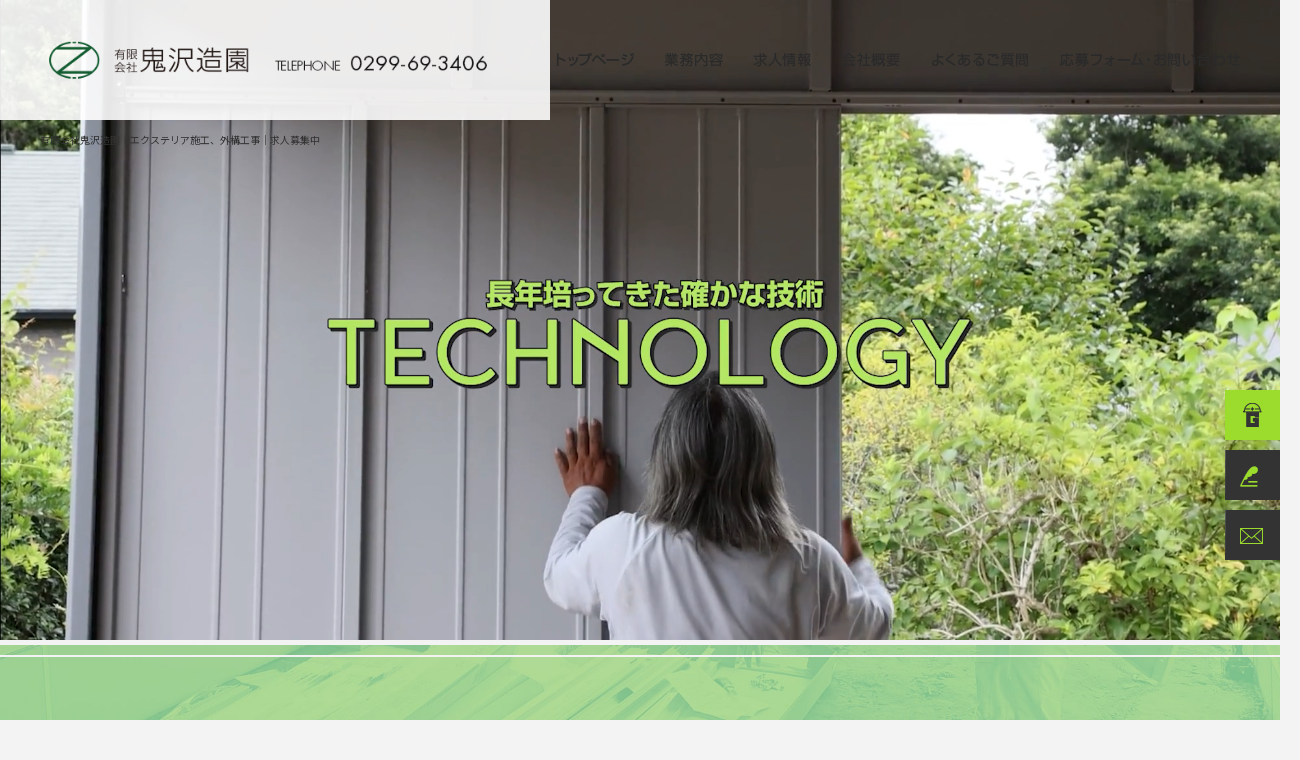

--- FILE ---
content_type: text/html; charset=UTF-8
request_url: https://www.onizawazouen.net/
body_size: 10030
content:
<!DOCTYPE html>
<html lang="ja">
<head>
<!-- ▼Googleアナリティクスタグ▼ -->

<!-- ▲Googleアナリティクスタグ▲ -->
<link rel='dns-prefetch' href='//www.google.com' />
<link rel='dns-prefetch' href='//s.w.org' />
<link rel="alternate" type="application/rss+xml" title="有限会社鬼沢造園 &raquo; フィード" href="https://www.onizawazouen.net/feed" />
<link rel="alternate" type="application/rss+xml" title="有限会社鬼沢造園 &raquo; コメントフィード" href="https://www.onizawazouen.net/comments/feed" />
		<script type="text/javascript">
			window._wpemojiSettings = {"baseUrl":"https:\/\/s.w.org\/images\/core\/emoji\/11\/72x72\/","ext":".png","svgUrl":"https:\/\/s.w.org\/images\/core\/emoji\/11\/svg\/","svgExt":".svg","source":{"concatemoji":"https:\/\/www.onizawazouen.net\/60017598\/wp-includes\/js\/wp-emoji-release.min.js?ver=4.9.8"}};
			!function(a,b,c){function d(a,b){var c=String.fromCharCode;l.clearRect(0,0,k.width,k.height),l.fillText(c.apply(this,a),0,0);var d=k.toDataURL();l.clearRect(0,0,k.width,k.height),l.fillText(c.apply(this,b),0,0);var e=k.toDataURL();return d===e}function e(a){var b;if(!l||!l.fillText)return!1;switch(l.textBaseline="top",l.font="600 32px Arial",a){case"flag":return!(b=d([55356,56826,55356,56819],[55356,56826,8203,55356,56819]))&&(b=d([55356,57332,56128,56423,56128,56418,56128,56421,56128,56430,56128,56423,56128,56447],[55356,57332,8203,56128,56423,8203,56128,56418,8203,56128,56421,8203,56128,56430,8203,56128,56423,8203,56128,56447]),!b);case"emoji":return b=d([55358,56760,9792,65039],[55358,56760,8203,9792,65039]),!b}return!1}function f(a){var c=b.createElement("script");c.src=a,c.defer=c.type="text/javascript",b.getElementsByTagName("head")[0].appendChild(c)}var g,h,i,j,k=b.createElement("canvas"),l=k.getContext&&k.getContext("2d");for(j=Array("flag","emoji"),c.supports={everything:!0,everythingExceptFlag:!0},i=0;i<j.length;i++)c.supports[j[i]]=e(j[i]),c.supports.everything=c.supports.everything&&c.supports[j[i]],"flag"!==j[i]&&(c.supports.everythingExceptFlag=c.supports.everythingExceptFlag&&c.supports[j[i]]);c.supports.everythingExceptFlag=c.supports.everythingExceptFlag&&!c.supports.flag,c.DOMReady=!1,c.readyCallback=function(){c.DOMReady=!0},c.supports.everything||(h=function(){c.readyCallback()},b.addEventListener?(b.addEventListener("DOMContentLoaded",h,!1),a.addEventListener("load",h,!1)):(a.attachEvent("onload",h),b.attachEvent("onreadystatechange",function(){"complete"===b.readyState&&c.readyCallback()})),g=c.source||{},g.concatemoji?f(g.concatemoji):g.wpemoji&&g.twemoji&&(f(g.twemoji),f(g.wpemoji)))}(window,document,window._wpemojiSettings);
		</script>
		<style type="text/css">
img.wp-smiley,
img.emoji {
	display: inline !important;
	border: none !important;
	box-shadow: none !important;
	height: 1em !important;
	width: 1em !important;
	margin: 0 .07em !important;
	vertical-align: -0.1em !important;
	background: none !important;
	padding: 0 !important;
}
</style>
<link rel='stylesheet' id='simplamodalwindow-css'  href='https://www.onizawazouen.net/60017598/wp-content/plugins/light-box-miyamoto/SimplaModalwindow/jquery.SimplaModalwindow.css?ver=4.9.8' type='text/css' media='all' />
<link rel='stylesheet' id='contact-form-7-css'  href='https://www.onizawazouen.net/60017598/wp-content/plugins/contact-form-7/includes/css/styles.css?ver=5.1.6' type='text/css' media='all' />
<link rel='stylesheet' id='contact-form-7-confirm-css'  href='https://www.onizawazouen.net/60017598/wp-content/plugins/contact-form-7-add-confirm/includes/css/styles.css?ver=5.1' type='text/css' media='all' />
<link rel='stylesheet' id='toc-screen-css'  href='https://www.onizawazouen.net/60017598/wp-content/plugins/table-of-contents-plus/screen.min.css?ver=1509' type='text/css' media='all' />
<link rel='stylesheet' id='addtoany-css'  href='https://www.onizawazouen.net/60017598/wp-content/plugins/add-to-any/addtoany.min.css?ver=1.15' type='text/css' media='all' />
<script type='text/javascript' src='https://www.onizawazouen.net/60017598/wp-includes/js/jquery/jquery.js?ver=1.12.4'></script>
<script type='text/javascript' src='https://www.onizawazouen.net/60017598/wp-includes/js/jquery/jquery-migrate.min.js?ver=1.4.1'></script>
<script type='text/javascript' src='https://www.onizawazouen.net/60017598/wp-content/plugins/light-box-miyamoto/SimplaModalwindow/jquery.SimplaModalwindow.js?ver=1.7.1'></script>
<script type='text/javascript' src='https://www.onizawazouen.net/60017598/wp-content/plugins/add-to-any/addtoany.min.js?ver=1.1'></script>
<link rel='https://api.w.org/' href='https://www.onizawazouen.net/wp-json/' />
<link rel="canonical" href="https://www.onizawazouen.net/" />
<link rel='shortlink' href='https://www.onizawazouen.net/' />
<link rel="alternate" type="application/json+oembed" href="https://www.onizawazouen.net/wp-json/oembed/1.0/embed?url=https%3A%2F%2Fwww.onizawazouen.net%2F" />
<link rel="alternate" type="text/xml+oembed" href="https://www.onizawazouen.net/wp-json/oembed/1.0/embed?url=https%3A%2F%2Fwww.onizawazouen.net%2F&#038;format=xml" />

<script data-cfasync="false">
window.a2a_config=window.a2a_config||{};a2a_config.callbacks=[];a2a_config.overlays=[];a2a_config.templates={};a2a_localize = {
	Share: "共有",
	Save: "ブックマーク",
	Subscribe: "購読",
	Email: "メール",
	Bookmark: "ブックマーク",
	ShowAll: "すべて表示する",
	ShowLess: "小さく表示する",
	FindServices: "サービスを探す",
	FindAnyServiceToAddTo: "追加するサービスを今すぐ探す",
	PoweredBy: "Powered by",
	ShareViaEmail: "メールでシェアする",
	SubscribeViaEmail: "メールで購読する",
	BookmarkInYourBrowser: "ブラウザにブックマーク",
	BookmarkInstructions: "このページをブックマークするには、 Ctrl+D または \u2318+D を押下。",
	AddToYourFavorites: "お気に入りに追加",
	SendFromWebOrProgram: "任意のメールアドレスまたはメールプログラムから送信",
	EmailProgram: "メールプログラム",
	More: "詳細&#8230;"
};

(function(d,s,a,b){a=d.createElement(s);b=d.getElementsByTagName(s)[0];a.async=1;a.src="https://static.addtoany.com/menu/page.js";b.parentNode.insertBefore(a,b);})(document,"script");
</script>
<!-- Global site tag (gtag.js) - Google Analytics -->
<script async src="https://www.googletagmanager.com/gtag/js?id=G-2WPWMQ4EKX"></script>
<script>
  window.dataLayer = window.dataLayer || [];
  function gtag(){dataLayer.push(arguments);}
  gtag('js', new Date());

  gtag('config', 'G-2WPWMQ4EKX');
</script>
<style type="text/css">div#toc_container {width: 50%;}</style><meta charset="UTF-8" />
<meta name="viewport" content="width=1400">
<meta name="format-detection" content="telephone=no">
<meta property="og:image" content="https://www.onizawazouen.net/apple-touch-icon.png"><title>有限会社鬼沢造園｜エクステリア施工、外構工事｜求人募集中</title>
<link rel="profile" href="https://gmpg.org/xfn/11" />
<link rel="stylesheet" type="text/css" media="all" href="https://www.onizawazouen.net/60017598/wp-content/themes/multipress/style.css" />
<link rel="stylesheet" type="text/css" media="all" href="https://www.onizawazouen.net/60017598/wp-content/themes/multipress/theme.css" />
<link rel="stylesheet" type="text/css" media="all" href="https://www.onizawazouen.net/60017598/wp-content/themes/multipress/common.css" />
<link rel="icon" href="https://www.onizawazouen.net/favicon.ico" />
<link rel="apple-touch-icon" type="image/png" sizes="240x240" href="/apple-touch-icon.png">
<link rel="stylesheet" type="text/css" media="all" href="/files/files_common.css" />
<link rel="stylesheet" type="text/css" media="all" href="/files/files_pc.css" />

<link rel="pingback" href="https://www.onizawazouen.net/60017598/xmlrpc.php" />
<link rel='dns-prefetch' href='//www.google.com' />
<link rel='dns-prefetch' href='//s.w.org' />
<link rel="alternate" type="application/rss+xml" title="有限会社鬼沢造園 &raquo; フィード" href="https://www.onizawazouen.net/feed" />
<link rel="alternate" type="application/rss+xml" title="有限会社鬼沢造園 &raquo; コメントフィード" href="https://www.onizawazouen.net/comments/feed" />
<script type='text/javascript' src='https://www.onizawazouen.net/60017598/wp-includes/js/wp-embed.min.js?ver=4.9.8'></script>
<link rel='https://api.w.org/' href='https://www.onizawazouen.net/wp-json/' />
<link rel="canonical" href="https://www.onizawazouen.net/" />
<link rel='shortlink' href='https://www.onizawazouen.net/' />
<link rel="alternate" type="application/json+oembed" href="https://www.onizawazouen.net/wp-json/oembed/1.0/embed?url=https%3A%2F%2Fwww.onizawazouen.net%2F" />
<link rel="alternate" type="text/xml+oembed" href="https://www.onizawazouen.net/wp-json/oembed/1.0/embed?url=https%3A%2F%2Fwww.onizawazouen.net%2F&#038;format=xml" />

<script data-cfasync="false">
window.a2a_config=window.a2a_config||{};a2a_config.callbacks=[];a2a_config.overlays=[];a2a_config.templates={};
(function(d,s,a,b){a=d.createElement(s);b=d.getElementsByTagName(s)[0];a.async=1;a.src="https://static.addtoany.com/menu/page.js";b.parentNode.insertBefore(a,b);})(document,"script");
</script>
<!-- Global site tag (gtag.js) - Google Analytics -->
<script async src="https://www.googletagmanager.com/gtag/js?id=G-2WPWMQ4EKX"></script>
<script>
  window.dataLayer = window.dataLayer || [];
  function gtag(){dataLayer.push(arguments);}
  gtag('js', new Date());

  gtag('config', 'G-2WPWMQ4EKX');
</script>
<style type="text/css">div#toc_container {width: 50%;}</style>




<meta name="description" content="茨城県鹿嶋市の有限会社鬼沢造園は、エクステリアや造園などを取り扱う会社です。" />
<meta name="keywords" content="有限会社鬼沢造園,鹿嶋市,エクステリア,造園,求人" />

<script type="text/javascript" src="/files/js/effect_pc.js"></script>
<link rel="stylesheet" href="/files/Gallery-master/css/blueimp-gallery.min.css">
<script src="/files/Gallery-master/js/blueimp-gallery.min.js"></script>


<!-- OGPここから -->
<meta property="fb:app_id" content="" />
<meta property="og:type" content="website" />
<meta property="og:locale" content="ja_JP" />
<meta property="og:description" content="">
<meta property="og:title" content="有限会社鬼沢造園">
<meta property="og:url" content="https://www.onizawazouen.net/">
<meta property="og:image" content="https://www.onizawazouen.net/apple-touch-icon.png">
<meta property="og:site_name" content="有限会社鬼沢造園">
<!-- OGPここまで -->
</head>


<body id="page_6"  class="blog">

<div id="wrapper">
<div id="blueimp-gallery" class="blueimp-gallery blueimp-gallery-controls">
    <div class="slides"></div>
    <h3 class="title"></h3>
    <p class="description"></p>
    <a class="prev">‹</a>
    <a class="next">›</a>
    <a class="close">×</a>
    <a class="play-pause"></a>
    <ol class="indicator"></ol>
</div>

	<div id="branding_box">

	<h1 id="site-description">
<a href="https://www.onizawazouen.net/" title="有限会社鬼沢造園" rel="home">有限会社鬼沢造園｜エクステリア施工、外構工事｜求人募集中</a>
	</h1>


<div id="header_information" class="post">

	
<div class="post-data">
<div class="main_header">
<a href="/"><img src="/files/sp1.gif" width="240" height="100" /></a>
</div></div>

<div class="clear_float"></div>

	
</div><!-- #header_information -->


	<div id="access" role="navigation">
		<div class="menu-header"><ul id="menu-gnavi" class="menu"><li id="menu-item-34" class="gnavi11 menu-item menu-item-type-post_type menu-item-object-page menu-item-home current-menu-item page_item page-item-6 current_page_item menu-item-34"><a href="https://www.onizawazouen.net/">トップページ</a></li>
<li id="menu-item-35" class="gnavi12 menu-item menu-item-type-post_type menu-item-object-page menu-item-35"><a href="https://www.onizawazouen.net/business">業務内容</a></li>
<li id="menu-item-1062" class="gnavi13 menu-item menu-item-type-post_type menu-item-object-page menu-item-1062"><a href="https://www.onizawazouen.net/recruit">求人情報</a></li>
<li id="menu-item-1063" class="gnavi14 menu-item menu-item-type-post_type menu-item-object-page menu-item-1063"><a href="https://www.onizawazouen.net/company">会社概要</a></li>
<li id="menu-item-33" class="gnavi15 menu-item menu-item-type-post_type menu-item-object-page menu-item-33"><a href="https://www.onizawazouen.net/faq">よくあるご質問</a></li>
<li id="menu-item-31" class="gnavi16 menu-item menu-item-type-post_type menu-item-object-page menu-item-31"><a href="https://www.onizawazouen.net/contact">応募フォーム・お問い合わせ</a></li>
</ul></div>	</div><!-- #access -->

	</div><!-- #branding_box -->
      

<div class="black-screen"><div class="inner"></div></div>
<script type="text/javascript">
jQuery(function($){
    //HTMLが読み込まれた段階でここの命令が実行されます
    $(document).ready(function(){
        //<body>内にローディングを移す
        $(".black-screen").insertBefore("body");
    });
    //画像などが読み込まれた後にここの命令が実行されます
    $(window).load(function(){
        //ローディング削除
        $(".black-screen").remove();
        //動画再生
        $("#video_teaser video").get(0).play();
    });
});
</script>

<div id="video_teaser" class="entry_teaser_6">
    <div id="video_teaser_inner">
        <video src="/files/pc_top_movie.mp4" poster="/files/pc_top_movie.jpg" width="100%" preload="metadata" muted loop playsinline></video>
    </div>
</div>


<div id="outer_block">
<div id="inner_block">

	<div id="main">


		<div id="container_top">

			<div id="content" role="main">


<div id="m5zh2jd6cethe89gtp9j" class="nb_01 nb01_6 post easys_content">
<div class="easys_content_inner">


<div class="entry_post post_margin entry_post_1040">


  

  
<h2 class="headline_title title_1040 type-A">鬼沢造園について　OUR COMPANY</h2>
  
                <div class="text_box text text_size_full">
                  <div class="post_data margin-bottom_15"><p>有限会社鬼沢造園は茨城県鹿嶋市を拠点に外構工事・エクステリア工事などお住まいの外観に関してのトータルプロデュースを行っております。<br />
これからも長く付き合うお住まいなのでお手入れのしやすさも考慮した設計を行ない、全てのお客様にご満足頂けるような「いつ見ても美しい」施工をご提供できるよう日々心がけ業務に取り組んでおります。<br />
外構・エクステリア工事の事なら有限会社鬼沢造園にお任せください！</p>
</div><!-- /post_data -->
        <p class="main_btn  btn_align_left"><a href="/company">会社概要</a></p></div><!-- /text_box -->
    
  
  

  
</div><!-- /entry_post -->
</div><!-- /easys_content_inner -->
</div><!-- /easys_content -->


<div id="ab960ijd2zrda9roq6o4" class="nd_01 nd01_6 post easys_content">
<div class="easys_content_inner" id="links_ab960ijd2zrda9roq6o4">


<div class="clear_float"></div><div class="img_display img_display_1044" style="overflow:hidden;">             
             <div class=" margin-bottom_50 field_1col">
               <div class="eyecatch set_width">
                 <a href="/business">
                   <img src="https://www.onizawazouen.net/60017598/wp-content/uploads/2022/08/banner_business.png" alt="業務内容" decoding="async">
                 </a>
               </div>
             </div></div>


</div>
</div>

<div id="c8c2f5cb616z4rprtb15" class="nb_01 nb01_6 post easys_content">
<div class="easys_content_inner">


<div class="entry_post post_margin entry_post_1041">


  

  
<h2 class="headline_title title_1041 type-A">求人情報　RECRUIT</h2>
  
                <div class="text_box text text_size_full">
                  <div class="post_data margin-bottom_15"><p>有限会社鬼沢造園は現在求人募集中です。経験者の方はもちろん、業界未経験の方も大歓迎です。優しい先輩たちが一から丁寧に仕事をお教えします。当社に入社していただければ、様々な工事を実際に体験して頂けますので、豊富な経験を積むことができます。『自分のやりたい事や目標』、『自分の得意分野』を当社で見つけて頂き、自分自身の可能性を広げていって欲しいと考えております！</p>
</div><!-- /post_data -->
        <p class="main_btn  btn_align_left"><a href="/recruit">詳細を見る</a></p></div><!-- /text_box -->
    
  
  

  
</div><!-- /entry_post -->
</div><!-- /easys_content_inner -->
</div><!-- /easys_content -->


<div id="xdho17cvtw8hv3z8470u" class="nd_01 nd01_6 post easys_content">
<div class="easys_content_inner" id="links_xdho17cvtw8hv3z8470u">


<div class="clear_float"></div><div class="img_display img_display_1049" style="overflow:hidden;">             
             <div class="float_left field_2col margin-bottom_30">
               <div class="eyecatch set_width">
                 <a href="https://gaten.info/job/16430" target="_blank">
                   <img src="https://www.onizawazouen.net/60017598/wp-content/uploads/2022/08/banner_gaten_harf_over.png" alt="GATEN職" decoding="async">
                 </a>
               </div>
             </div>             
             <div class="float_right field_2col margin-bottom_30">
               <div class="eyecatch set_width">
                 <a href="/contact">
                   <img src="https://www.onizawazouen.net/60017598/wp-content/uploads/2022/08/banner_contact_harf_over.png" alt="応募フォーム・お問い合わせ" decoding="async">
                 </a>
               </div>
             </div><div class="clear_float"></div></div>


</div>
</div>

<div id="cd3sssmfuv8h7i1fh1xc" class="z_j6 zj6_6 post easys_content">
<div class="clearfix">
<script type="text/javascript" src="https://cdnjs.cloudflare.com/ajax/libs/jquery-easing/1.3/jquery.easing.min.js"></script>

  <div id="zj6_slide_1" class="zj6_slide1"><div class="slide_wrapper"><ul class="prev_wrap"><li class="slide_item item_0"><img src="https://www.onizawazouen.net/60017598/wp-content/uploads/2022/08/IMG_2511.jpg" alt="IMG_2511"></li><li class="slide_item item_1"><img src="https://www.onizawazouen.net/60017598/wp-content/uploads/2022/08/IMG_2527.jpg" alt="IMG_2527"></li><li class="slide_item item_2"><img src="https://www.onizawazouen.net/60017598/wp-content/uploads/2022/08/IMG_2532.jpg" alt="IMG_2532"></li><li class="slide_item item_3"><img src="https://www.onizawazouen.net/60017598/wp-content/uploads/2022/08/IMG_2538-1.jpg" alt="IMG_2538"></li><li class="slide_item item_4"><img src="https://www.onizawazouen.net/60017598/wp-content/uploads/2022/08/IMG_2549.jpg" alt="IMG_2549"></li><li class="slide_item item_5"><img src="https://www.onizawazouen.net/60017598/wp-content/uploads/2022/08/IMG_2557.jpg" alt="IMG_2557"></li><li class="slide_item item_6"><img src="https://www.onizawazouen.net/60017598/wp-content/uploads/2022/08/IMG_2310.jpg" alt="IMG_2310"></li><li class="slide_item item_7"><img src="https://www.onizawazouen.net/60017598/wp-content/uploads/2022/08/IMG_2385.jpg" alt="IMG_2385"></li><li class="slide_item item_8"><img src="https://www.onizawazouen.net/60017598/wp-content/uploads/2022/08/IMG_2343.jpg" alt="IMG_2343"></li><li class="slide_item item_9"><img src="https://www.onizawazouen.net/60017598/wp-content/uploads/2022/08/IMG_2355.jpg" alt="IMG_2355"></li><li class="slide_item item_10"><img src="https://www.onizawazouen.net/60017598/wp-content/uploads/2022/08/IMG_2372.jpg" alt="IMG_2372"></li><li class="slide_item item_11"><img src="https://www.onizawazouen.net/60017598/wp-content/uploads/2022/08/IMG_2438.jpg" alt="IMG_2438"></li><li class="slide_item item_12"><img src="https://www.onizawazouen.net/60017598/wp-content/uploads/2022/08/IMG_2447.jpg" alt="IMG_2447"></li><li class="slide_item item_13"><img src="https://www.onizawazouen.net/60017598/wp-content/uploads/2022/08/IMG_2449.jpg" alt="IMG_2449"></li><li class="slide_item item_14"><img src="https://www.onizawazouen.net/60017598/wp-content/uploads/2022/08/IMG_2400.jpg" alt="IMG_2400"></li><li class="slide_item item_15"><img src="https://www.onizawazouen.net/60017598/wp-content/uploads/2022/08/IMG_2403.jpg" alt="IMG_2403"></li><li class="slide_item item_16"><img src="https://www.onizawazouen.net/60017598/wp-content/uploads/2022/08/IMG_2407.jpg" alt="IMG_2407"></li><li class="slide_item item_17"><img src="https://www.onizawazouen.net/60017598/wp-content/uploads/2022/08/IMG_2410.jpg" alt="IMG_2410"></li><li class="slide_item item_18"><img src="https://www.onizawazouen.net/60017598/wp-content/uploads/2022/08/IMG_2423-1.jpg" alt="IMG_2423"></li><li class="slide_item item_19"><img src="https://www.onizawazouen.net/60017598/wp-content/uploads/2022/08/IMG_2433-1.jpg" alt="IMG_2433"></li></ul><ul class="main_wrap"><li class="slide_item item_0"><img src="https://www.onizawazouen.net/60017598/wp-content/uploads/2022/08/IMG_2511.jpg" alt="IMG_2511"></li><li class="slide_item item_1"><img src="https://www.onizawazouen.net/60017598/wp-content/uploads/2022/08/IMG_2527.jpg" alt="IMG_2527"></li><li class="slide_item item_2"><img src="https://www.onizawazouen.net/60017598/wp-content/uploads/2022/08/IMG_2532.jpg" alt="IMG_2532"></li><li class="slide_item item_3"><img src="https://www.onizawazouen.net/60017598/wp-content/uploads/2022/08/IMG_2538-1.jpg" alt="IMG_2538"></li><li class="slide_item item_4"><img src="https://www.onizawazouen.net/60017598/wp-content/uploads/2022/08/IMG_2549.jpg" alt="IMG_2549"></li><li class="slide_item item_5"><img src="https://www.onizawazouen.net/60017598/wp-content/uploads/2022/08/IMG_2557.jpg" alt="IMG_2557"></li><li class="slide_item item_6"><img src="https://www.onizawazouen.net/60017598/wp-content/uploads/2022/08/IMG_2310.jpg" alt="IMG_2310"></li><li class="slide_item item_7"><img src="https://www.onizawazouen.net/60017598/wp-content/uploads/2022/08/IMG_2385.jpg" alt="IMG_2385"></li><li class="slide_item item_8"><img src="https://www.onizawazouen.net/60017598/wp-content/uploads/2022/08/IMG_2343.jpg" alt="IMG_2343"></li><li class="slide_item item_9"><img src="https://www.onizawazouen.net/60017598/wp-content/uploads/2022/08/IMG_2355.jpg" alt="IMG_2355"></li><li class="slide_item item_10"><img src="https://www.onizawazouen.net/60017598/wp-content/uploads/2022/08/IMG_2372.jpg" alt="IMG_2372"></li><li class="slide_item item_11"><img src="https://www.onizawazouen.net/60017598/wp-content/uploads/2022/08/IMG_2438.jpg" alt="IMG_2438"></li><li class="slide_item item_12"><img src="https://www.onizawazouen.net/60017598/wp-content/uploads/2022/08/IMG_2447.jpg" alt="IMG_2447"></li><li class="slide_item item_13"><img src="https://www.onizawazouen.net/60017598/wp-content/uploads/2022/08/IMG_2449.jpg" alt="IMG_2449"></li><li class="slide_item item_14"><img src="https://www.onizawazouen.net/60017598/wp-content/uploads/2022/08/IMG_2400.jpg" alt="IMG_2400"></li><li class="slide_item item_15"><img src="https://www.onizawazouen.net/60017598/wp-content/uploads/2022/08/IMG_2403.jpg" alt="IMG_2403"></li><li class="slide_item item_16"><img src="https://www.onizawazouen.net/60017598/wp-content/uploads/2022/08/IMG_2407.jpg" alt="IMG_2407"></li><li class="slide_item item_17"><img src="https://www.onizawazouen.net/60017598/wp-content/uploads/2022/08/IMG_2410.jpg" alt="IMG_2410"></li><li class="slide_item item_18"><img src="https://www.onizawazouen.net/60017598/wp-content/uploads/2022/08/IMG_2423-1.jpg" alt="IMG_2423"></li><li class="slide_item item_19"><img src="https://www.onizawazouen.net/60017598/wp-content/uploads/2022/08/IMG_2433-1.jpg" alt="IMG_2433"></li></ul><ul class="next_wrap"><li class="slide_item item_0"><img src="https://www.onizawazouen.net/60017598/wp-content/uploads/2022/08/IMG_2511.jpg" alt="IMG_2511"></li><li class="slide_item item_1"><img src="https://www.onizawazouen.net/60017598/wp-content/uploads/2022/08/IMG_2527.jpg" alt="IMG_2527"></li><li class="slide_item item_2"><img src="https://www.onizawazouen.net/60017598/wp-content/uploads/2022/08/IMG_2532.jpg" alt="IMG_2532"></li><li class="slide_item item_3"><img src="https://www.onizawazouen.net/60017598/wp-content/uploads/2022/08/IMG_2538-1.jpg" alt="IMG_2538"></li><li class="slide_item item_4"><img src="https://www.onizawazouen.net/60017598/wp-content/uploads/2022/08/IMG_2549.jpg" alt="IMG_2549"></li><li class="slide_item item_5"><img src="https://www.onizawazouen.net/60017598/wp-content/uploads/2022/08/IMG_2557.jpg" alt="IMG_2557"></li><li class="slide_item item_6"><img src="https://www.onizawazouen.net/60017598/wp-content/uploads/2022/08/IMG_2310.jpg" alt="IMG_2310"></li><li class="slide_item item_7"><img src="https://www.onizawazouen.net/60017598/wp-content/uploads/2022/08/IMG_2385.jpg" alt="IMG_2385"></li><li class="slide_item item_8"><img src="https://www.onizawazouen.net/60017598/wp-content/uploads/2022/08/IMG_2343.jpg" alt="IMG_2343"></li><li class="slide_item item_9"><img src="https://www.onizawazouen.net/60017598/wp-content/uploads/2022/08/IMG_2355.jpg" alt="IMG_2355"></li><li class="slide_item item_10"><img src="https://www.onizawazouen.net/60017598/wp-content/uploads/2022/08/IMG_2372.jpg" alt="IMG_2372"></li><li class="slide_item item_11"><img src="https://www.onizawazouen.net/60017598/wp-content/uploads/2022/08/IMG_2438.jpg" alt="IMG_2438"></li><li class="slide_item item_12"><img src="https://www.onizawazouen.net/60017598/wp-content/uploads/2022/08/IMG_2447.jpg" alt="IMG_2447"></li><li class="slide_item item_13"><img src="https://www.onizawazouen.net/60017598/wp-content/uploads/2022/08/IMG_2449.jpg" alt="IMG_2449"></li><li class="slide_item item_14"><img src="https://www.onizawazouen.net/60017598/wp-content/uploads/2022/08/IMG_2400.jpg" alt="IMG_2400"></li><li class="slide_item item_15"><img src="https://www.onizawazouen.net/60017598/wp-content/uploads/2022/08/IMG_2403.jpg" alt="IMG_2403"></li><li class="slide_item item_16"><img src="https://www.onizawazouen.net/60017598/wp-content/uploads/2022/08/IMG_2407.jpg" alt="IMG_2407"></li><li class="slide_item item_17"><img src="https://www.onizawazouen.net/60017598/wp-content/uploads/2022/08/IMG_2410.jpg" alt="IMG_2410"></li><li class="slide_item item_18"><img src="https://www.onizawazouen.net/60017598/wp-content/uploads/2022/08/IMG_2423-1.jpg" alt="IMG_2423"></li><li class="slide_item item_19"><img src="https://www.onizawazouen.net/60017598/wp-content/uploads/2022/08/IMG_2433-1.jpg" alt="IMG_2433"></li></ul><div class="slide_controler"><div class="cont_left"></div><div class="cont_right"></div></div></div>
<script type="text/javascript">
  jQuery(function($){
    var baseObj = $('#zj6_slide_1');
    var max_H = 0;
    var max_W = 0;
    var target = new Object();
    var obj_num = 20;
    var prev_obj = baseObj.find('.item_20');
    var baseWidth = 0;
    var timer = new Object();
    var MOVE_SPEED = 500;
    
    $(window).bind('load', function(){
      for(var i=0; i < 20; i++){
        target = baseObj.find('.item_' + i);
        target.css({
          'left': parseInt(prev_obj.css('left')) + prev_obj.width()/2,
          'height': target.find('img').height()
        });
        max_W += target.css('left');
        prev_obj = baseObj.find('.item_' + i);
        if(max_H <= target.find('img').height() ){ max_H = target.find('img').height(); }
      }
      max_W += target.find('img').width();
      baseObj.height(max_H*1.5 + baseObj.find('.slide_controler div').height() + 20);
      baseObj.find('.slide_wrapper').height(max_H*1.5 + baseObj.find('.slide_controler div').height() + 20);
      baseObj.find('.slide_wrapper ul').css({
        'width': max_W,
        'height': max_H,
        'top': max_H*0.25
      });
      baseObj.find('.main_wrap .item_0').addClass('activeObj');
      setZindex();
      
      baseWidth = baseObj.find('.main_wrap li:last-child').width() + parseInt(baseObj.find('.main_wrap li:last-child').css('left'));
      baseObj.find('.main_wrap').css({
        'width': baseWidth,
        'left': (baseObj.find('.slide_wrapper').width() - baseObj.find('.slide_item img').width())/2
      });
      baseObj.find('.prev_wrap').css({
        'width': baseWidth,
        'left': parseInt(baseObj.find('.main_wrap').css('left')) - baseWidth + baseObj.find('.slide_item img').width()/2
      });
      target = baseObj.find('.prev_wrap li:first-child');
      for(var i=0; i<=baseObj.find('.prev_wrap .slide_item').length; i++){
        target.css({'z-index': i});
        target = target.next();
      }
      baseObj.find('.next_wrap').css({
        'width': baseWidth,
        'left': parseInt(baseObj.find('.main_wrap').css('left')) + baseWidth - baseObj.find('.slide_item img').width()/2
      });
      target = baseObj.find('.next_wrap li:first-child');
      for(var i=baseObj.find('.next_wrap .slide_item').length; i>0; i--){
        target.css({'z-index': i});
        target = target.next();
      }
      
      timer = setInterval(moveLeft, 5000);
      
    });
    
    baseObj.find('.cont_left').bind('click', moveRight);
    baseObj.find('.cont_right').bind('click', moveLeft);
    
    function moveLeft(){
      clearInterval(timer);
      baseObj.find('.cont_left').unbind('click');
      baseObj.find('.prev_wrap').stop(false, true).animate({'left': parseInt(baseObj.find('.prev_wrap').css('left')) - baseObj.find('li img').width()/2 }, { queue: true, duration: MOVE_SPEED});
      baseObj.find('.next_wrap').stop(false, true).animate({'left': parseInt(baseObj.find('.next_wrap').css('left')) - baseObj.find('li img').width()/2 }, { queue: true, duration: MOVE_SPEED});
      baseObj.find('.main_wrap').stop(false, true).animate({'left': parseInt(baseObj.find('.main_wrap').css('left')) - baseObj.find('li img').width()/2 }, { queue: true, duration: MOVE_SPEED, complete: function(){
        if(parseInt(baseObj.find('.main_wrap').css('left')) <= (baseObj.find('.slide_wrapper').width() - baseObj.find('.slide_item img').width())/2 + baseObj.find('.slide_item img').width()/2 - baseWidth){
          baseObj.find('.main_wrap').css({ 'left': (baseObj.find('.slide_wrapper').width() - baseObj.find('.slide_item img').width())/2 });
          baseObj.find('.prev_wrap').css({ 'left': parseInt(baseObj.find('.main_wrap').css('left')) - baseWidth + baseObj.find('.slide_item img').width()/2 });
          baseObj.find('.next_wrap').css({ 'left': parseInt(baseObj.find('.main_wrap').css('left')) + baseWidth - baseObj.find('.slide_item img').width()/2 });
          baseObj.find('.main_wrap .activeObj').removeClass('activeObj');
          baseObj.find('.main_wrap .item_0').addClass('activeObj');
        }else{
          baseObj.find('.main_wrap .activeObj').next().addClass('activeObj').end().removeClass('activeObj');
        }
        setZindex();
        baseObj.find('.cont_left').bind('click', moveRight);
      }});
      timer = setInterval(moveLeft, 5000);
    }
    function moveRight(){
      clearInterval(timer);
      baseObj.find('.cont_right').unbind('click');
      baseObj.find('.prev_wrap').stop(false, true).animate({'left': parseInt(baseObj.find('.prev_wrap').css('left')) + baseObj.find('li img').width()/2 }, { queue: true, duration: MOVE_SPEED});
      baseObj.find('.next_wrap').stop(false, true).animate({'left': parseInt(baseObj.find('.next_wrap').css('left')) + baseObj.find('li img').width()/2 }, { queue: true, duration: MOVE_SPEED});
      baseObj.find('.main_wrap').stop(false, true).animate({'left': parseInt(baseObj.find('.main_wrap').css('left')) + baseObj.find('li img').width()/2 }, { queue: true, duration: MOVE_SPEED, complete: function(){
        if(parseInt(baseObj.find('.main_wrap').css('left')) >= (baseObj.find('.slide_wrapper').width() - baseObj.find('.slide_item img').width())/2 + baseObj.find('.slide_item img').width()/2 ){
          baseObj.find('.main_wrap').css({ 'left': -baseWidth + (baseObj.find('.slide_wrapper').width() - baseObj.find('.slide_item img').width())/2 + baseObj.find('.slide_item img').width()});
          baseObj.find('.prev_wrap').css({ 'left': parseInt(baseObj.find('.main_wrap').css('left')) - baseWidth + baseObj.find('.slide_item img').width()/2 });
          baseObj.find('.next_wrap').css({ 'left': parseInt(baseObj.find('.main_wrap').css('left')) + baseWidth - baseObj.find('.slide_item img').width()/2 });
          baseObj.find('.main_wrap .activeObj').removeClass('activeObj');
          baseObj.find('.main_wrap li:last-child').addClass('activeObj');
        }else{
          baseObj.find('.main_wrap .activeObj').prev().addClass('activeObj').end().removeClass('activeObj');
        }
        setZindex();
        baseObj.find('.cont_right').bind('click', moveLeft);
      }});
      timer = setInterval(moveLeft, 5000);
    }
    
    function setZindex(){
      var actNum = baseObj.find('.main_wrap .slide_item').index(baseObj.find('.activeObj'));
      baseObj.find('.activeObj').css({'z-index': obj_num});
      
      target = baseObj.find('.activeObj');
      for(var i=1; i<=baseObj.find('.activeObj').nextAll('.slide_item').length; i++){
        target.next().css({'z-index': obj_num - i});
        target = target.next();
      }
      target = baseObj.find('.activeObj');
      for(var i=1; i<=baseObj.find('.activeObj').prevAll('.slide_item').length; i++){
        target.prev().css({'z-index': obj_num - i});
        target = target.prev();
      }
    }
  });
</script>
<style type="text/css">
<!--
  .z_j6 {
    margin: 0 0 50px;
    overflow: hidden;
  }
  #zj6_slide_1 .slide_wrapper {
    position: relative;
    width: 960px;
    margin: 0 auto;
  }
  #zj6_slide_1 .slide_wrapper ul {
    position: absolute;
    top: 0;
  }
  #zj6_slide_1 .slide_wrapper ul.main_wrap { z-index: 10; }
  #zj6_slide_1 .slide_wrapper ul.prev_wrap,
  #zj6_slide_1 .slide_wrapper ul.next_wrap { z-index: 1; }
  #zj6_slide_1 .slide_item {
    position: absolute;
    top: 0; bottom: 0; left: 0;
    margin: auto 0;
    z-index: 1;
  }
  #zj6_slide_1 .activeObj {
    transform: scale(1.5);
    transform-origin: center;
    transition: transform 0.3s ease 0s;
  }
  #zj6_slide_1 .slide_item img {
    width: 640px;
    height: auto;
  }
  #zj6_slide_1 .slide_controler {
    width: 320px;
    margin: 0 auto;
    text-align: center;
    position: absolute;
    bottom: 0;
    left: 0; right: 0;
  }
  #zj6_slide_1 .slide_controler div {
    display: inline-block;
    width: 34px;
    height: 34px;
  }
  #zj6_slide_1 .cont_left { background: url("/files/prev.png") no-repeat center top transparent; }
  #zj6_slide_1 .cont_right { background: url("/files/next.png") no-repeat center top transparent; }
-->
</style>
</div></div>
</div>
<div id="piefez4w0mx0ckvbhuxa" class="nk_01 nk01_6 post easys_content">
<div class="easys_content_inner">



  
<div class="entry_title title_1052 type-B">
  <h3>新着情報</h3>
    <span class="read_more_btn"><a href="https://www.onizawazouen.net/blog" target="_self"><img src="/files/sp1.gif" alt="詳しくはこちら" width="120" height="40" /></a></span>
</div><div class="clear_float"></div>
</div>
</div>

<div id="iuzx9mn6qv98g00dyedy" class="nm_01 nm01_6 post easys_content">
<div class="easys_content_inner">



<div class="blog_post blog_post_1075 margin-bottom_40">

  
          <div class="eyecatch blog_thumb float_right">
            <a href="https://www.onizawazouen.net/archives/1075">
              <img alt="apple-touch-icon.png" src="https://www.onizawazouen.net/60017598/wp-content/uploads/2022/08/apple-touch-icon.png" />
            </a>
          </div>
  
      <div class="post_data blog_list_text_size">
        <span class="date_area">2022年8月22日</span>
        <span class="post_title_list"><a href="https://www.onizawazouen.net/archives/1075">ホームページを公開しました。</a></span>
        <span class="news_small_text">
今後ともよろしくお願いいたします。
 ...<a href="https://www.onizawazouen.net/archives/1075" alt="続きを読む">続きを読む</a></span>
      </div>
</div>
</div>
</div>

<div id="rqrjo4d29lepbrbbu7rs" class="nd_01 nd01_6 post easys_content">
<div class="easys_content_inner" id="links_rqrjo4d29lepbrbbu7rs">


<div class="clear_float"></div><div class="img_display img_display_1058" style="overflow:hidden;">             
             <div class=" margin-bottom_50 field_1col">
               <div class="eyecatch set_width">
                   <img src="https://www.onizawazouen.net/60017598/wp-content/uploads/2022/08/bg_pala_over.png" alt="有限会社鬼沢造園" decoding="async">
               </div>
             </div></div>


</div>
</div>

<div id="st3sptgujs9g31dtjuvk" class="nf_01 nf01_6 post easys_content">
<div class="easys_content_inner">


<div class="entry_post post_margin entry_post_1016">


  

  
<div class="entry_title title_1016 type-B">
  <h3>会社概要</h3>
    <span class="read_more_btn"><a href="https://www.onizawazouen.net/company" target="_self"><img src="/files/sp1.gif" alt="詳しくはこちら" width="120" height="40" /></a></span>
</div>
  
          <div class="table_area width_2column_share float_right">
            <table width="100%" border="0" cellspacing="0" cellpadding="0">
              <tr>
               <td class="td_name name_cell_1">社名</td>
               <td class="td_value value_cell_1">有限会社鬼沢造園<br />
</td>
              </tr>
              <tr>
               <td class="td_name name_cell_2">事業内容</td>
               <td class="td_value value_cell_2">・外構工事業<br />
・造園工事業<br />
・土木工事業</td>
              </tr>
              <tr>
               <td class="td_name name_cell_3">代表者</td>
               <td class="td_value value_cell_3">鬼沢 稔</td>
              </tr>
              <tr>
               <td class="td_name name_cell_4">所在地</td>
               <td class="td_value value_cell_4">〒311-2201<br />
茨城県鹿嶋市大字大小志崎1533-1</td>
              </tr>
              <tr>
               <td class="td_name name_cell_5">営業時間</td>
               <td class="td_value value_cell_5">8：00～19：00</td>
              </tr>
              <tr>
               <td class="td_name name_cell_6">TEL</td>
               <td class="td_value value_cell_6">0299-69-3406<br />
電話勧誘はお断りしています。<br />
弊社では電話勧誘による契約は締結いたしません。<br />
特定商取引に関する法律 第17条 により再勧誘は禁止されています。</td>
              </tr>
              <tr>
               <td class="td_name name_cell_7">FAX</td>
               <td class="td_value value_cell_7">0299-69-6606</td>
              </tr>
              <tr>
               <td class="td_name name_cell_8">E-Mail</td>
               <td class="td_value value_cell_8">contact@onizawazouen.net</td>
              </tr>
              <tr>
               <td class="td_name name_cell_9">創業</td>
               <td class="td_value value_cell_9">1960年9月1日</td>
              </tr>
            </table>
          </div>
  
          <div class="html_post width_2column_share float_left">

<iframe src="https://www.google.com/maps/embed?pb=!1m18!1m12!1m3!1d25800.89522357452!2d140.5830766931804!3d36.06637456428738!2m3!1f0!2f0!3f0!3m2!1i1024!2i768!4f13.1!3m3!1m2!1s0x60225226b7677e29%3A0xa8ee861a1be6c9f1!2z44CSMzExLTIyMDEg6Iyo5Z-O55yM6bm_5baL5biC5aSn5bCP5b-X5bSO77yR77yV77yT77yT4oiS77yR!5e0!3m2!1sja!2sjp!4v1656678589654!5m2!1sja!2sjp" width="100%" height="450" style="border:0;" allowfullscreen="" loading="lazy" referrerpolicy="no-referrer-when-downgrade"></iframe>
<small><a href="https://goo.gl/maps/q8AhXc7mxFXax94E6" target="_blank">大きな地図で見る</a></small>

          </div>
</div>
</div>
</div>


<div id="gywxxy1bih61qpw2bhtw" class="nd_01 nd01_6 post easys_content">
<div class="easys_content_inner" id="links_gywxxy1bih61qpw2bhtw">


<div class="clear_float"></div><div class="img_display img_display_1054" style="overflow:hidden;">             
             <div class=" margin-bottom_50 field_1col">
               <div class="eyecatch set_width">
                 <a href="/faq">
                   <img src="https://www.onizawazouen.net/60017598/wp-content/uploads/2022/08/banner_faq.jpg" alt="よくあるご質問" decoding="async">
                 </a>
               </div>
             </div></div>


</div>
</div>

			</div><!-- #content -->
		</div><!-- #container -->


</div><!-- #main -->

</div><!-- #inner_block -->
</div><!-- #outer_block -->

<div id="footer_block">
	<div id="footer_box">
		<div id="footer_sitemap_block">



    <div id="footer-widget-area" role="complementary">

<div id="first" class="widget-area">
  <ul class="xoxo">
<div class="menu-header"><ul id="menu-footer_navi" class="menu"><li id="menu-item-59" class="menu-item menu-item-type-post_type menu-item-object-page menu-item-home current-menu-item page_item page-item-6 current_page_item menu-item-59"><a href="https://www.onizawazouen.net/">トップページ</a></li>
<li id="menu-item-60" class="menu-item menu-item-type-post_type menu-item-object-page menu-item-60"><a href="https://www.onizawazouen.net/business">業務内容</a></li>
<li id="menu-item-1018" class="menu-item menu-item-type-post_type menu-item-object-page menu-item-1018"><a href="https://www.onizawazouen.net/recruit">求人情報</a></li>
<li id="menu-item-1020" class="menu-item menu-item-type-post_type menu-item-object-page menu-item-1020"><a href="https://www.onizawazouen.net/company">会社概要</a></li>
<li id="menu-item-61" class="menu-item menu-item-type-post_type menu-item-object-page menu-item-61"><a href="https://www.onizawazouen.net/faq">よくあるご質問</a></li>
<li id="menu-item-63" class="menu-item menu-item-type-post_type menu-item-object-page menu-item-63"><a href="https://www.onizawazouen.net/contact">応募フォーム・お問い合わせ</a></li>
<li id="menu-item-64" class="menu-item menu-item-type-post_type menu-item-object-page menu-item-64"><a href="https://www.onizawazouen.net/blog">オフィシャルブログ</a></li>
</ul></div>  </ul>
</div>

  </div><!-- #footer-widget-area -->
		</div><!--#footer_sitemap_block-->

		<div class="footer_infomation">


<div id="footer_information" class="post">

		<div class="entry-post">

		<div class="post-data">
			<p>〒311-2201 茨城県鹿嶋市大字大小志崎1533-1</p>
<p>TEL：0299-69-3406　営業電話はお断り</p>

<div class="fixed_btn">
  <div id="fixed_btn_gtn"><a href="https://gaten.info/job/16430" target="_blank"><img src="/files/btn_gaten.jpg" alt="ガテン系求人ポータルサイト【ガテン職】掲載中！"></a></div>
  <div id="fixed_btn_blog"><a href="/blog"><img src="/files/btn_blog.jpg" alt="オフィシャルブログ"></a></div>
  <div id="fixed_btn_contact"><a href="/contact"><img src="/files/btn_contact.jpg" alt="アクセスマップ"></a></div>
</div>

<div id="float_top_btn"><a href="#"><img src="/files/top_btn.png" alt="先頭へ戻る"></a></div>

<script type="text/javascript">
// グローバルナビの追尾
jQuery(function($) {
  var obj = $('#access,.main_header');
  var nav = $('#access');
  var offset = 0;
  if(!$('.fixed').length){
    offset = nav.offset();
  }else{
      resetOffset();
  }
  $(window).on('load resize', function(){
      resetOffset();
  });
  $(window).scroll(resetOffset);
  
  function resetOffset(){
    obj.removeClass('fixed');
    offset = nav.offset();
    if($(window).scrollTop() > offset.top) {
      obj.addClass('fixed');
    }
  }
});


// 背景ありブロックにクラス追加
jQuery(function($){
  $('#ab960ijd2zrda9roq6o4').addClass('design');
  $('#gywxxy1bih61qpw2bhtw').addClass('design');
  $('#f7v8fnztiq5tzrkjrq73').addClass('design');
  $('#vhgzfmwuhfaiupck32ez').addClass('design');
  $('#narprunq4t9x68ty5c69').addClass('design');
  $('#xdho17cvtw8hv3z8470u').addClass('design');
  $('#e6gvvao5vlj837rc0f6k').addClass('design');
  $('#h6ehpc4804dgaefksy3l').addClass('design');
  $('#w79kmx3ktlam7ur8j4pf').addClass('design');
  $('#fy9h16tu946dt8uqv89v').addClass('design');
  $('#rqrjo4d29lepbrbbu7rs').addClass('design');
  $('#m5zh2jd6cethe89gtp9j').addClass('design');
  $('#c8c2f5cb616z4rprtb15').addClass('design');
  $('#wsjuzty2bwqqx883dejr').addClass('design');
  $('#lk914u76ied09cx7nhb4').addClass('design');
});


// デザインブロック
jQuery(function($){
  // 画像追加
  var img01 = '<div class="blockimg img01"></div>';
  var img02 = '<div class="blockimg img02"></div>';
  $('#m5zh2jd6cethe89gtp9j').prepend( img01 );
  $('#m5zh2jd6cethe89gtp9j .easys_content_inner').prepend( img02 + img02 );

  //フェードインアニメーション
  $(window).bind('load resize scroll', function(){
    $('.easys_content_inner,.blockimg').each(function(){
      if( ($(window).scrollTop() >= $(this).offset().top - $(window).height()*0.8)
        || ($(window).scrollTop() >= $('body').height() - $(window).height()*1.2 ) ){
        $(this).addClass('moved');
      }
    });
  });
});


//パララックスが好ましくない端末はパララックスを止める
jQuery(function($){
  var ua = navigator.userAgent.toLowerCase();
  //除外リスト(スマホ・タブレット・IEなど)
  var list = [
    "ipad",
    "iphone",
    "android",
    "kindle",
    "silk",
    "msie",
    "trident"
  ];
  var ipad = (-1 < ua.indexOf("macintosh") && "ontouchend" in document);
  var search = function(ary){for(var i in ary){if(-1 < ua.indexOf(ary[i])){return true;}}return false;};
  if(search(list) || ipad) $("div").css({"background-attachment":"scroll"});
});


// 簡易レスポ
jQuery(function($){
  var target = '#video_teaser';     //トップ メイン動画
  var ORG_W = 2000;                 //bodyのmax-width
  var target_H = 985;               //スライダー画像の高さ
  var header_H = 0;               //ヘッダーに余白が必要な場合の高さ
  if($(target).length) {
    $(window).bind('load resize scroll', function(){
      $('#page_6 #branding_box').css({ 'height' : target_H / ORG_W * $('body').width() + header_H + 'px'});
      $(target).css({ 'height' : $('#branding_box').height() - header_H + 'px'});
    });
  }
});

</script>		</div>

<div class="clear_float"></div>

	</div>
	
</div><!-- #footer_information -->


		</div><!-- .footer_infomation -->
	</div><!--footer_box-->

<address id="copyright">Copyright (C) 有限会社鬼沢造園 All Rights Reserved.</address>

</div><!--footer_block-->

</div><!--wrapper-->
<script type='text/javascript'>
/* <![CDATA[ */
var wpcf7 = {"apiSettings":{"root":"https:\/\/www.onizawazouen.net\/wp-json\/contact-form-7\/v1","namespace":"contact-form-7\/v1"}};
var wpcf7 = {"apiSettings":{"root":"https:\/\/www.onizawazouen.net\/wp-json\/contact-form-7\/v1","namespace":"contact-form-7\/v1"}};
/* ]]> */
</script>
<script type='text/javascript' src='https://www.onizawazouen.net/60017598/wp-content/plugins/contact-form-7/includes/js/scripts.js?ver=5.1.6'></script>
<script type='text/javascript' src='https://www.onizawazouen.net/60017598/wp-includes/js/jquery/jquery.form.min.js?ver=4.2.1'></script>
<script type='text/javascript' src='https://www.onizawazouen.net/60017598/wp-content/plugins/contact-form-7-add-confirm/includes/js/scripts.js?ver=5.1'></script>
<script type='text/javascript'>
/* <![CDATA[ */
var tocplus = {"visibility_show":"show","visibility_hide":"hide","width":"50%"};
var tocplus = {"visibility_show":"show","visibility_hide":"hide","width":"50%"};
/* ]]> */
</script>
<script type='text/javascript' src='https://www.onizawazouen.net/60017598/wp-content/plugins/table-of-contents-plus/front.min.js?ver=1509'></script>
<script type='text/javascript' src='https://www.google.com/recaptcha/api.js?render=6LeLBJohAAAAAEnGifrPicW82ovM3cK4IFzPw1qF&#038;ver=3.0'></script>
<script type="text/javascript">
( function( grecaptcha, sitekey, actions ) {

	var wpcf7recaptcha = {

		execute: function( action ) {
			grecaptcha.execute(
				sitekey,
				{ action: action }
			).then( function( token ) {
				var forms = document.getElementsByTagName( 'form' );

				for ( var i = 0; i < forms.length; i++ ) {
					var fields = forms[ i ].getElementsByTagName( 'input' );

					for ( var j = 0; j < fields.length; j++ ) {
						var field = fields[ j ];

						if ( 'g-recaptcha-response' === field.getAttribute( 'name' ) ) {
							field.setAttribute( 'value', token );
							break;
						}
					}
				}
			} );
		},

		executeOnHomepage: function() {
			wpcf7recaptcha.execute( actions[ 'homepage' ] );
		},

		executeOnContactform: function() {
			wpcf7recaptcha.execute( actions[ 'contactform' ] );
		},

	};

	grecaptcha.ready(
		wpcf7recaptcha.executeOnHomepage
	);

	document.addEventListener( 'change',
		wpcf7recaptcha.executeOnContactform, false
	);

	document.addEventListener( 'wpcf7submit',
		wpcf7recaptcha.executeOnHomepage, false
	);

} )(
	grecaptcha,
	'6LeLBJohAAAAAEnGifrPicW82ovM3cK4IFzPw1qF',
	{"homepage":"homepage","contactform":"contactform"}
);
</script>

</body>
</html>

--- FILE ---
content_type: text/html; charset=utf-8
request_url: https://www.google.com/recaptcha/api2/anchor?ar=1&k=6LeLBJohAAAAAEnGifrPicW82ovM3cK4IFzPw1qF&co=aHR0cHM6Ly93d3cub25pemF3YXpvdWVuLm5ldDo0NDM.&hl=en&v=PoyoqOPhxBO7pBk68S4YbpHZ&size=invisible&anchor-ms=20000&execute-ms=30000&cb=4ybumf6u0kys
body_size: 48620
content:
<!DOCTYPE HTML><html dir="ltr" lang="en"><head><meta http-equiv="Content-Type" content="text/html; charset=UTF-8">
<meta http-equiv="X-UA-Compatible" content="IE=edge">
<title>reCAPTCHA</title>
<style type="text/css">
/* cyrillic-ext */
@font-face {
  font-family: 'Roboto';
  font-style: normal;
  font-weight: 400;
  font-stretch: 100%;
  src: url(//fonts.gstatic.com/s/roboto/v48/KFO7CnqEu92Fr1ME7kSn66aGLdTylUAMa3GUBHMdazTgWw.woff2) format('woff2');
  unicode-range: U+0460-052F, U+1C80-1C8A, U+20B4, U+2DE0-2DFF, U+A640-A69F, U+FE2E-FE2F;
}
/* cyrillic */
@font-face {
  font-family: 'Roboto';
  font-style: normal;
  font-weight: 400;
  font-stretch: 100%;
  src: url(//fonts.gstatic.com/s/roboto/v48/KFO7CnqEu92Fr1ME7kSn66aGLdTylUAMa3iUBHMdazTgWw.woff2) format('woff2');
  unicode-range: U+0301, U+0400-045F, U+0490-0491, U+04B0-04B1, U+2116;
}
/* greek-ext */
@font-face {
  font-family: 'Roboto';
  font-style: normal;
  font-weight: 400;
  font-stretch: 100%;
  src: url(//fonts.gstatic.com/s/roboto/v48/KFO7CnqEu92Fr1ME7kSn66aGLdTylUAMa3CUBHMdazTgWw.woff2) format('woff2');
  unicode-range: U+1F00-1FFF;
}
/* greek */
@font-face {
  font-family: 'Roboto';
  font-style: normal;
  font-weight: 400;
  font-stretch: 100%;
  src: url(//fonts.gstatic.com/s/roboto/v48/KFO7CnqEu92Fr1ME7kSn66aGLdTylUAMa3-UBHMdazTgWw.woff2) format('woff2');
  unicode-range: U+0370-0377, U+037A-037F, U+0384-038A, U+038C, U+038E-03A1, U+03A3-03FF;
}
/* math */
@font-face {
  font-family: 'Roboto';
  font-style: normal;
  font-weight: 400;
  font-stretch: 100%;
  src: url(//fonts.gstatic.com/s/roboto/v48/KFO7CnqEu92Fr1ME7kSn66aGLdTylUAMawCUBHMdazTgWw.woff2) format('woff2');
  unicode-range: U+0302-0303, U+0305, U+0307-0308, U+0310, U+0312, U+0315, U+031A, U+0326-0327, U+032C, U+032F-0330, U+0332-0333, U+0338, U+033A, U+0346, U+034D, U+0391-03A1, U+03A3-03A9, U+03B1-03C9, U+03D1, U+03D5-03D6, U+03F0-03F1, U+03F4-03F5, U+2016-2017, U+2034-2038, U+203C, U+2040, U+2043, U+2047, U+2050, U+2057, U+205F, U+2070-2071, U+2074-208E, U+2090-209C, U+20D0-20DC, U+20E1, U+20E5-20EF, U+2100-2112, U+2114-2115, U+2117-2121, U+2123-214F, U+2190, U+2192, U+2194-21AE, U+21B0-21E5, U+21F1-21F2, U+21F4-2211, U+2213-2214, U+2216-22FF, U+2308-230B, U+2310, U+2319, U+231C-2321, U+2336-237A, U+237C, U+2395, U+239B-23B7, U+23D0, U+23DC-23E1, U+2474-2475, U+25AF, U+25B3, U+25B7, U+25BD, U+25C1, U+25CA, U+25CC, U+25FB, U+266D-266F, U+27C0-27FF, U+2900-2AFF, U+2B0E-2B11, U+2B30-2B4C, U+2BFE, U+3030, U+FF5B, U+FF5D, U+1D400-1D7FF, U+1EE00-1EEFF;
}
/* symbols */
@font-face {
  font-family: 'Roboto';
  font-style: normal;
  font-weight: 400;
  font-stretch: 100%;
  src: url(//fonts.gstatic.com/s/roboto/v48/KFO7CnqEu92Fr1ME7kSn66aGLdTylUAMaxKUBHMdazTgWw.woff2) format('woff2');
  unicode-range: U+0001-000C, U+000E-001F, U+007F-009F, U+20DD-20E0, U+20E2-20E4, U+2150-218F, U+2190, U+2192, U+2194-2199, U+21AF, U+21E6-21F0, U+21F3, U+2218-2219, U+2299, U+22C4-22C6, U+2300-243F, U+2440-244A, U+2460-24FF, U+25A0-27BF, U+2800-28FF, U+2921-2922, U+2981, U+29BF, U+29EB, U+2B00-2BFF, U+4DC0-4DFF, U+FFF9-FFFB, U+10140-1018E, U+10190-1019C, U+101A0, U+101D0-101FD, U+102E0-102FB, U+10E60-10E7E, U+1D2C0-1D2D3, U+1D2E0-1D37F, U+1F000-1F0FF, U+1F100-1F1AD, U+1F1E6-1F1FF, U+1F30D-1F30F, U+1F315, U+1F31C, U+1F31E, U+1F320-1F32C, U+1F336, U+1F378, U+1F37D, U+1F382, U+1F393-1F39F, U+1F3A7-1F3A8, U+1F3AC-1F3AF, U+1F3C2, U+1F3C4-1F3C6, U+1F3CA-1F3CE, U+1F3D4-1F3E0, U+1F3ED, U+1F3F1-1F3F3, U+1F3F5-1F3F7, U+1F408, U+1F415, U+1F41F, U+1F426, U+1F43F, U+1F441-1F442, U+1F444, U+1F446-1F449, U+1F44C-1F44E, U+1F453, U+1F46A, U+1F47D, U+1F4A3, U+1F4B0, U+1F4B3, U+1F4B9, U+1F4BB, U+1F4BF, U+1F4C8-1F4CB, U+1F4D6, U+1F4DA, U+1F4DF, U+1F4E3-1F4E6, U+1F4EA-1F4ED, U+1F4F7, U+1F4F9-1F4FB, U+1F4FD-1F4FE, U+1F503, U+1F507-1F50B, U+1F50D, U+1F512-1F513, U+1F53E-1F54A, U+1F54F-1F5FA, U+1F610, U+1F650-1F67F, U+1F687, U+1F68D, U+1F691, U+1F694, U+1F698, U+1F6AD, U+1F6B2, U+1F6B9-1F6BA, U+1F6BC, U+1F6C6-1F6CF, U+1F6D3-1F6D7, U+1F6E0-1F6EA, U+1F6F0-1F6F3, U+1F6F7-1F6FC, U+1F700-1F7FF, U+1F800-1F80B, U+1F810-1F847, U+1F850-1F859, U+1F860-1F887, U+1F890-1F8AD, U+1F8B0-1F8BB, U+1F8C0-1F8C1, U+1F900-1F90B, U+1F93B, U+1F946, U+1F984, U+1F996, U+1F9E9, U+1FA00-1FA6F, U+1FA70-1FA7C, U+1FA80-1FA89, U+1FA8F-1FAC6, U+1FACE-1FADC, U+1FADF-1FAE9, U+1FAF0-1FAF8, U+1FB00-1FBFF;
}
/* vietnamese */
@font-face {
  font-family: 'Roboto';
  font-style: normal;
  font-weight: 400;
  font-stretch: 100%;
  src: url(//fonts.gstatic.com/s/roboto/v48/KFO7CnqEu92Fr1ME7kSn66aGLdTylUAMa3OUBHMdazTgWw.woff2) format('woff2');
  unicode-range: U+0102-0103, U+0110-0111, U+0128-0129, U+0168-0169, U+01A0-01A1, U+01AF-01B0, U+0300-0301, U+0303-0304, U+0308-0309, U+0323, U+0329, U+1EA0-1EF9, U+20AB;
}
/* latin-ext */
@font-face {
  font-family: 'Roboto';
  font-style: normal;
  font-weight: 400;
  font-stretch: 100%;
  src: url(//fonts.gstatic.com/s/roboto/v48/KFO7CnqEu92Fr1ME7kSn66aGLdTylUAMa3KUBHMdazTgWw.woff2) format('woff2');
  unicode-range: U+0100-02BA, U+02BD-02C5, U+02C7-02CC, U+02CE-02D7, U+02DD-02FF, U+0304, U+0308, U+0329, U+1D00-1DBF, U+1E00-1E9F, U+1EF2-1EFF, U+2020, U+20A0-20AB, U+20AD-20C0, U+2113, U+2C60-2C7F, U+A720-A7FF;
}
/* latin */
@font-face {
  font-family: 'Roboto';
  font-style: normal;
  font-weight: 400;
  font-stretch: 100%;
  src: url(//fonts.gstatic.com/s/roboto/v48/KFO7CnqEu92Fr1ME7kSn66aGLdTylUAMa3yUBHMdazQ.woff2) format('woff2');
  unicode-range: U+0000-00FF, U+0131, U+0152-0153, U+02BB-02BC, U+02C6, U+02DA, U+02DC, U+0304, U+0308, U+0329, U+2000-206F, U+20AC, U+2122, U+2191, U+2193, U+2212, U+2215, U+FEFF, U+FFFD;
}
/* cyrillic-ext */
@font-face {
  font-family: 'Roboto';
  font-style: normal;
  font-weight: 500;
  font-stretch: 100%;
  src: url(//fonts.gstatic.com/s/roboto/v48/KFO7CnqEu92Fr1ME7kSn66aGLdTylUAMa3GUBHMdazTgWw.woff2) format('woff2');
  unicode-range: U+0460-052F, U+1C80-1C8A, U+20B4, U+2DE0-2DFF, U+A640-A69F, U+FE2E-FE2F;
}
/* cyrillic */
@font-face {
  font-family: 'Roboto';
  font-style: normal;
  font-weight: 500;
  font-stretch: 100%;
  src: url(//fonts.gstatic.com/s/roboto/v48/KFO7CnqEu92Fr1ME7kSn66aGLdTylUAMa3iUBHMdazTgWw.woff2) format('woff2');
  unicode-range: U+0301, U+0400-045F, U+0490-0491, U+04B0-04B1, U+2116;
}
/* greek-ext */
@font-face {
  font-family: 'Roboto';
  font-style: normal;
  font-weight: 500;
  font-stretch: 100%;
  src: url(//fonts.gstatic.com/s/roboto/v48/KFO7CnqEu92Fr1ME7kSn66aGLdTylUAMa3CUBHMdazTgWw.woff2) format('woff2');
  unicode-range: U+1F00-1FFF;
}
/* greek */
@font-face {
  font-family: 'Roboto';
  font-style: normal;
  font-weight: 500;
  font-stretch: 100%;
  src: url(//fonts.gstatic.com/s/roboto/v48/KFO7CnqEu92Fr1ME7kSn66aGLdTylUAMa3-UBHMdazTgWw.woff2) format('woff2');
  unicode-range: U+0370-0377, U+037A-037F, U+0384-038A, U+038C, U+038E-03A1, U+03A3-03FF;
}
/* math */
@font-face {
  font-family: 'Roboto';
  font-style: normal;
  font-weight: 500;
  font-stretch: 100%;
  src: url(//fonts.gstatic.com/s/roboto/v48/KFO7CnqEu92Fr1ME7kSn66aGLdTylUAMawCUBHMdazTgWw.woff2) format('woff2');
  unicode-range: U+0302-0303, U+0305, U+0307-0308, U+0310, U+0312, U+0315, U+031A, U+0326-0327, U+032C, U+032F-0330, U+0332-0333, U+0338, U+033A, U+0346, U+034D, U+0391-03A1, U+03A3-03A9, U+03B1-03C9, U+03D1, U+03D5-03D6, U+03F0-03F1, U+03F4-03F5, U+2016-2017, U+2034-2038, U+203C, U+2040, U+2043, U+2047, U+2050, U+2057, U+205F, U+2070-2071, U+2074-208E, U+2090-209C, U+20D0-20DC, U+20E1, U+20E5-20EF, U+2100-2112, U+2114-2115, U+2117-2121, U+2123-214F, U+2190, U+2192, U+2194-21AE, U+21B0-21E5, U+21F1-21F2, U+21F4-2211, U+2213-2214, U+2216-22FF, U+2308-230B, U+2310, U+2319, U+231C-2321, U+2336-237A, U+237C, U+2395, U+239B-23B7, U+23D0, U+23DC-23E1, U+2474-2475, U+25AF, U+25B3, U+25B7, U+25BD, U+25C1, U+25CA, U+25CC, U+25FB, U+266D-266F, U+27C0-27FF, U+2900-2AFF, U+2B0E-2B11, U+2B30-2B4C, U+2BFE, U+3030, U+FF5B, U+FF5D, U+1D400-1D7FF, U+1EE00-1EEFF;
}
/* symbols */
@font-face {
  font-family: 'Roboto';
  font-style: normal;
  font-weight: 500;
  font-stretch: 100%;
  src: url(//fonts.gstatic.com/s/roboto/v48/KFO7CnqEu92Fr1ME7kSn66aGLdTylUAMaxKUBHMdazTgWw.woff2) format('woff2');
  unicode-range: U+0001-000C, U+000E-001F, U+007F-009F, U+20DD-20E0, U+20E2-20E4, U+2150-218F, U+2190, U+2192, U+2194-2199, U+21AF, U+21E6-21F0, U+21F3, U+2218-2219, U+2299, U+22C4-22C6, U+2300-243F, U+2440-244A, U+2460-24FF, U+25A0-27BF, U+2800-28FF, U+2921-2922, U+2981, U+29BF, U+29EB, U+2B00-2BFF, U+4DC0-4DFF, U+FFF9-FFFB, U+10140-1018E, U+10190-1019C, U+101A0, U+101D0-101FD, U+102E0-102FB, U+10E60-10E7E, U+1D2C0-1D2D3, U+1D2E0-1D37F, U+1F000-1F0FF, U+1F100-1F1AD, U+1F1E6-1F1FF, U+1F30D-1F30F, U+1F315, U+1F31C, U+1F31E, U+1F320-1F32C, U+1F336, U+1F378, U+1F37D, U+1F382, U+1F393-1F39F, U+1F3A7-1F3A8, U+1F3AC-1F3AF, U+1F3C2, U+1F3C4-1F3C6, U+1F3CA-1F3CE, U+1F3D4-1F3E0, U+1F3ED, U+1F3F1-1F3F3, U+1F3F5-1F3F7, U+1F408, U+1F415, U+1F41F, U+1F426, U+1F43F, U+1F441-1F442, U+1F444, U+1F446-1F449, U+1F44C-1F44E, U+1F453, U+1F46A, U+1F47D, U+1F4A3, U+1F4B0, U+1F4B3, U+1F4B9, U+1F4BB, U+1F4BF, U+1F4C8-1F4CB, U+1F4D6, U+1F4DA, U+1F4DF, U+1F4E3-1F4E6, U+1F4EA-1F4ED, U+1F4F7, U+1F4F9-1F4FB, U+1F4FD-1F4FE, U+1F503, U+1F507-1F50B, U+1F50D, U+1F512-1F513, U+1F53E-1F54A, U+1F54F-1F5FA, U+1F610, U+1F650-1F67F, U+1F687, U+1F68D, U+1F691, U+1F694, U+1F698, U+1F6AD, U+1F6B2, U+1F6B9-1F6BA, U+1F6BC, U+1F6C6-1F6CF, U+1F6D3-1F6D7, U+1F6E0-1F6EA, U+1F6F0-1F6F3, U+1F6F7-1F6FC, U+1F700-1F7FF, U+1F800-1F80B, U+1F810-1F847, U+1F850-1F859, U+1F860-1F887, U+1F890-1F8AD, U+1F8B0-1F8BB, U+1F8C0-1F8C1, U+1F900-1F90B, U+1F93B, U+1F946, U+1F984, U+1F996, U+1F9E9, U+1FA00-1FA6F, U+1FA70-1FA7C, U+1FA80-1FA89, U+1FA8F-1FAC6, U+1FACE-1FADC, U+1FADF-1FAE9, U+1FAF0-1FAF8, U+1FB00-1FBFF;
}
/* vietnamese */
@font-face {
  font-family: 'Roboto';
  font-style: normal;
  font-weight: 500;
  font-stretch: 100%;
  src: url(//fonts.gstatic.com/s/roboto/v48/KFO7CnqEu92Fr1ME7kSn66aGLdTylUAMa3OUBHMdazTgWw.woff2) format('woff2');
  unicode-range: U+0102-0103, U+0110-0111, U+0128-0129, U+0168-0169, U+01A0-01A1, U+01AF-01B0, U+0300-0301, U+0303-0304, U+0308-0309, U+0323, U+0329, U+1EA0-1EF9, U+20AB;
}
/* latin-ext */
@font-face {
  font-family: 'Roboto';
  font-style: normal;
  font-weight: 500;
  font-stretch: 100%;
  src: url(//fonts.gstatic.com/s/roboto/v48/KFO7CnqEu92Fr1ME7kSn66aGLdTylUAMa3KUBHMdazTgWw.woff2) format('woff2');
  unicode-range: U+0100-02BA, U+02BD-02C5, U+02C7-02CC, U+02CE-02D7, U+02DD-02FF, U+0304, U+0308, U+0329, U+1D00-1DBF, U+1E00-1E9F, U+1EF2-1EFF, U+2020, U+20A0-20AB, U+20AD-20C0, U+2113, U+2C60-2C7F, U+A720-A7FF;
}
/* latin */
@font-face {
  font-family: 'Roboto';
  font-style: normal;
  font-weight: 500;
  font-stretch: 100%;
  src: url(//fonts.gstatic.com/s/roboto/v48/KFO7CnqEu92Fr1ME7kSn66aGLdTylUAMa3yUBHMdazQ.woff2) format('woff2');
  unicode-range: U+0000-00FF, U+0131, U+0152-0153, U+02BB-02BC, U+02C6, U+02DA, U+02DC, U+0304, U+0308, U+0329, U+2000-206F, U+20AC, U+2122, U+2191, U+2193, U+2212, U+2215, U+FEFF, U+FFFD;
}
/* cyrillic-ext */
@font-face {
  font-family: 'Roboto';
  font-style: normal;
  font-weight: 900;
  font-stretch: 100%;
  src: url(//fonts.gstatic.com/s/roboto/v48/KFO7CnqEu92Fr1ME7kSn66aGLdTylUAMa3GUBHMdazTgWw.woff2) format('woff2');
  unicode-range: U+0460-052F, U+1C80-1C8A, U+20B4, U+2DE0-2DFF, U+A640-A69F, U+FE2E-FE2F;
}
/* cyrillic */
@font-face {
  font-family: 'Roboto';
  font-style: normal;
  font-weight: 900;
  font-stretch: 100%;
  src: url(//fonts.gstatic.com/s/roboto/v48/KFO7CnqEu92Fr1ME7kSn66aGLdTylUAMa3iUBHMdazTgWw.woff2) format('woff2');
  unicode-range: U+0301, U+0400-045F, U+0490-0491, U+04B0-04B1, U+2116;
}
/* greek-ext */
@font-face {
  font-family: 'Roboto';
  font-style: normal;
  font-weight: 900;
  font-stretch: 100%;
  src: url(//fonts.gstatic.com/s/roboto/v48/KFO7CnqEu92Fr1ME7kSn66aGLdTylUAMa3CUBHMdazTgWw.woff2) format('woff2');
  unicode-range: U+1F00-1FFF;
}
/* greek */
@font-face {
  font-family: 'Roboto';
  font-style: normal;
  font-weight: 900;
  font-stretch: 100%;
  src: url(//fonts.gstatic.com/s/roboto/v48/KFO7CnqEu92Fr1ME7kSn66aGLdTylUAMa3-UBHMdazTgWw.woff2) format('woff2');
  unicode-range: U+0370-0377, U+037A-037F, U+0384-038A, U+038C, U+038E-03A1, U+03A3-03FF;
}
/* math */
@font-face {
  font-family: 'Roboto';
  font-style: normal;
  font-weight: 900;
  font-stretch: 100%;
  src: url(//fonts.gstatic.com/s/roboto/v48/KFO7CnqEu92Fr1ME7kSn66aGLdTylUAMawCUBHMdazTgWw.woff2) format('woff2');
  unicode-range: U+0302-0303, U+0305, U+0307-0308, U+0310, U+0312, U+0315, U+031A, U+0326-0327, U+032C, U+032F-0330, U+0332-0333, U+0338, U+033A, U+0346, U+034D, U+0391-03A1, U+03A3-03A9, U+03B1-03C9, U+03D1, U+03D5-03D6, U+03F0-03F1, U+03F4-03F5, U+2016-2017, U+2034-2038, U+203C, U+2040, U+2043, U+2047, U+2050, U+2057, U+205F, U+2070-2071, U+2074-208E, U+2090-209C, U+20D0-20DC, U+20E1, U+20E5-20EF, U+2100-2112, U+2114-2115, U+2117-2121, U+2123-214F, U+2190, U+2192, U+2194-21AE, U+21B0-21E5, U+21F1-21F2, U+21F4-2211, U+2213-2214, U+2216-22FF, U+2308-230B, U+2310, U+2319, U+231C-2321, U+2336-237A, U+237C, U+2395, U+239B-23B7, U+23D0, U+23DC-23E1, U+2474-2475, U+25AF, U+25B3, U+25B7, U+25BD, U+25C1, U+25CA, U+25CC, U+25FB, U+266D-266F, U+27C0-27FF, U+2900-2AFF, U+2B0E-2B11, U+2B30-2B4C, U+2BFE, U+3030, U+FF5B, U+FF5D, U+1D400-1D7FF, U+1EE00-1EEFF;
}
/* symbols */
@font-face {
  font-family: 'Roboto';
  font-style: normal;
  font-weight: 900;
  font-stretch: 100%;
  src: url(//fonts.gstatic.com/s/roboto/v48/KFO7CnqEu92Fr1ME7kSn66aGLdTylUAMaxKUBHMdazTgWw.woff2) format('woff2');
  unicode-range: U+0001-000C, U+000E-001F, U+007F-009F, U+20DD-20E0, U+20E2-20E4, U+2150-218F, U+2190, U+2192, U+2194-2199, U+21AF, U+21E6-21F0, U+21F3, U+2218-2219, U+2299, U+22C4-22C6, U+2300-243F, U+2440-244A, U+2460-24FF, U+25A0-27BF, U+2800-28FF, U+2921-2922, U+2981, U+29BF, U+29EB, U+2B00-2BFF, U+4DC0-4DFF, U+FFF9-FFFB, U+10140-1018E, U+10190-1019C, U+101A0, U+101D0-101FD, U+102E0-102FB, U+10E60-10E7E, U+1D2C0-1D2D3, U+1D2E0-1D37F, U+1F000-1F0FF, U+1F100-1F1AD, U+1F1E6-1F1FF, U+1F30D-1F30F, U+1F315, U+1F31C, U+1F31E, U+1F320-1F32C, U+1F336, U+1F378, U+1F37D, U+1F382, U+1F393-1F39F, U+1F3A7-1F3A8, U+1F3AC-1F3AF, U+1F3C2, U+1F3C4-1F3C6, U+1F3CA-1F3CE, U+1F3D4-1F3E0, U+1F3ED, U+1F3F1-1F3F3, U+1F3F5-1F3F7, U+1F408, U+1F415, U+1F41F, U+1F426, U+1F43F, U+1F441-1F442, U+1F444, U+1F446-1F449, U+1F44C-1F44E, U+1F453, U+1F46A, U+1F47D, U+1F4A3, U+1F4B0, U+1F4B3, U+1F4B9, U+1F4BB, U+1F4BF, U+1F4C8-1F4CB, U+1F4D6, U+1F4DA, U+1F4DF, U+1F4E3-1F4E6, U+1F4EA-1F4ED, U+1F4F7, U+1F4F9-1F4FB, U+1F4FD-1F4FE, U+1F503, U+1F507-1F50B, U+1F50D, U+1F512-1F513, U+1F53E-1F54A, U+1F54F-1F5FA, U+1F610, U+1F650-1F67F, U+1F687, U+1F68D, U+1F691, U+1F694, U+1F698, U+1F6AD, U+1F6B2, U+1F6B9-1F6BA, U+1F6BC, U+1F6C6-1F6CF, U+1F6D3-1F6D7, U+1F6E0-1F6EA, U+1F6F0-1F6F3, U+1F6F7-1F6FC, U+1F700-1F7FF, U+1F800-1F80B, U+1F810-1F847, U+1F850-1F859, U+1F860-1F887, U+1F890-1F8AD, U+1F8B0-1F8BB, U+1F8C0-1F8C1, U+1F900-1F90B, U+1F93B, U+1F946, U+1F984, U+1F996, U+1F9E9, U+1FA00-1FA6F, U+1FA70-1FA7C, U+1FA80-1FA89, U+1FA8F-1FAC6, U+1FACE-1FADC, U+1FADF-1FAE9, U+1FAF0-1FAF8, U+1FB00-1FBFF;
}
/* vietnamese */
@font-face {
  font-family: 'Roboto';
  font-style: normal;
  font-weight: 900;
  font-stretch: 100%;
  src: url(//fonts.gstatic.com/s/roboto/v48/KFO7CnqEu92Fr1ME7kSn66aGLdTylUAMa3OUBHMdazTgWw.woff2) format('woff2');
  unicode-range: U+0102-0103, U+0110-0111, U+0128-0129, U+0168-0169, U+01A0-01A1, U+01AF-01B0, U+0300-0301, U+0303-0304, U+0308-0309, U+0323, U+0329, U+1EA0-1EF9, U+20AB;
}
/* latin-ext */
@font-face {
  font-family: 'Roboto';
  font-style: normal;
  font-weight: 900;
  font-stretch: 100%;
  src: url(//fonts.gstatic.com/s/roboto/v48/KFO7CnqEu92Fr1ME7kSn66aGLdTylUAMa3KUBHMdazTgWw.woff2) format('woff2');
  unicode-range: U+0100-02BA, U+02BD-02C5, U+02C7-02CC, U+02CE-02D7, U+02DD-02FF, U+0304, U+0308, U+0329, U+1D00-1DBF, U+1E00-1E9F, U+1EF2-1EFF, U+2020, U+20A0-20AB, U+20AD-20C0, U+2113, U+2C60-2C7F, U+A720-A7FF;
}
/* latin */
@font-face {
  font-family: 'Roboto';
  font-style: normal;
  font-weight: 900;
  font-stretch: 100%;
  src: url(//fonts.gstatic.com/s/roboto/v48/KFO7CnqEu92Fr1ME7kSn66aGLdTylUAMa3yUBHMdazQ.woff2) format('woff2');
  unicode-range: U+0000-00FF, U+0131, U+0152-0153, U+02BB-02BC, U+02C6, U+02DA, U+02DC, U+0304, U+0308, U+0329, U+2000-206F, U+20AC, U+2122, U+2191, U+2193, U+2212, U+2215, U+FEFF, U+FFFD;
}

</style>
<link rel="stylesheet" type="text/css" href="https://www.gstatic.com/recaptcha/releases/PoyoqOPhxBO7pBk68S4YbpHZ/styles__ltr.css">
<script nonce="zqeNbN9u5c7xkjQFiuwtxw" type="text/javascript">window['__recaptcha_api'] = 'https://www.google.com/recaptcha/api2/';</script>
<script type="text/javascript" src="https://www.gstatic.com/recaptcha/releases/PoyoqOPhxBO7pBk68S4YbpHZ/recaptcha__en.js" nonce="zqeNbN9u5c7xkjQFiuwtxw">
      
    </script></head>
<body><div id="rc-anchor-alert" class="rc-anchor-alert"></div>
<input type="hidden" id="recaptcha-token" value="[base64]">
<script type="text/javascript" nonce="zqeNbN9u5c7xkjQFiuwtxw">
      recaptcha.anchor.Main.init("[\x22ainput\x22,[\x22bgdata\x22,\x22\x22,\[base64]/[base64]/[base64]/bmV3IHJbeF0oY1swXSk6RT09Mj9uZXcgclt4XShjWzBdLGNbMV0pOkU9PTM/bmV3IHJbeF0oY1swXSxjWzFdLGNbMl0pOkU9PTQ/[base64]/[base64]/[base64]/[base64]/[base64]/[base64]/[base64]/[base64]\x22,\[base64]\x22,\x22RWdxw7vCjWYpw4LClUbDkcKQwoc/[base64]/DkwI1P8OCGV3CpH7DmVAtGMKXHiEdw7tzFCtbBcOxwpXCtcKZVcKqw5vDhGAEwqQYwpjClhnDg8O+wppiwqzDnwzDgxfDlll8cMOwP0rCqB7Djz/CgMOew7ghw5/Cj8OWOgfDlCVMw49oS8KVLVjDuz0rf3TDm8KQTUxQwp94w4tzwqY1wpVkfcKoFMOMw4g3wpQqKcK/bMOVwocvw6HDt3Zfwpxdwq/DicKkw7DCowF7w4DCgMOZPcKSw6jCncOJw6YAYCk9P8OVUsOvER0TwoQ8HcO0wqHDjzsqCQjCo8K4wqBKDsKkcn3Du8KKHE5kwqx7w7nDpFTChnN0FhrChcKwNcKKwqQsdAReMR4uXMKAw7lbHMOLLcKJfhZaw77Ds8KVwrYIPHTCrh/[base64]/DgQkwwpkvw4zDs3fDs19vflPCqGMOwpTDikLDu8OGe1rDmXRIwpVGKUnCuMKaw65dw6rCmBYgDj8JwokAe8ONEXLCnsO2w7IRdsKAFMKdw68ewrppwp1ew6bCu8KTTjfCmiTCo8OuScKmw78fw4jCqMOFw7vDuSLChVLDjgcuOcKzwrQlwo4zw6dCcMOlY8O4wp/Dt8OLQh/Cql/[base64]/[base64]/DtsO3w7TCl1DCpUkawqfCtMOywpUzw7sGw6/[base64]/CkT/CqCRrwowHw5weBQo4wqjDtsKDPnlAfMO4w4hHNX95wpVbBj/Cg1ZIB8OawogswqN2JsOjKcKCYAE/w7DCtQZdDyFmAcOaw7dAaMKrw7nDomwewqHCj8ORw5Bnw5VHwr/CqsK4w5/CtsO9FHDDlcKiwoxIwpNbwqtZwo1yeMOTRcOHw5cbw6EmOkfCrkrCscK9ZsOQalUowpMLJMKrUxzCqBwxRcO7BcOyV8OLQ8O4w4LDqMOnwrPCi8KoCMOPbsKOw6vCklh4wpTDrC3CrcKbXkrCj1QYJcO1e8OIwpDCl3EMYsKMEsOawp9ta8O/US4UXDvCqRUIwpbDqMKvw6R9w5scBEclJD/CgFLDksKnw7hicnlCwqrDiyXDs0JqdBEJUcOMwpVGKz16QsOqw7HDhMKde8Krw6U+MGsGKcORw4IuScKnw7fCk8OZFsOtczVEw6zCkHPDj8OkIRXCkMOsflQCw6rDv37DpWrDjXM7woxFwrgow5djwoLCgAzClD3DryV7w4MSw40mw63DrMK5woDCk8OaHn/DnsOcbB46w4RWwrJkwop7w4sFGGJzw7fDoMO3w7LCu8KRwpFLZGhZwqplUXrCksOawpPCgcKswqwjw5E+PHphIBJeYXd8w4ZjwrfCicKwwpnCjjDDuMKOw4HDoH1Ow7Biw6Vhw7vDrgjDucKaw6rDrcOmw4rCryMQacKcesKww7N3Y8KXwpXDm8OpOMOJd8Kxwo/[base64]/DssOOMHrCt8KubcOLZ3QSUcOzQRpQIcO3w5A3w5PDpy7DuR7CogdLYwI+c8OXw43DtMKccgDDvMO3HcKENcOnwozChDQ1MHNVw47DucKCwpZaw6DCjX3Cv0zCmVQMwqPDqHrDnQHDnhk8w6A8Hl15woXDrzPCjMONw5LCgS/DjMOBNsOHNMKBw6ckUkoHw6dPwrQRSwjDonzCjl/DsD7CsCrDvsKUKsOFw547wpHDl1nDkMK9wrNAwqrDocOcPVFtDsKDE8KLwoVHwoBNw5h8EWjDgzfDusOncinChcO2Qltow7Y0NcKBw68zwo1UeUpKw4HDmQzDtxzDvMOcQMOiA2LDqTRjXcOdw6HDl8OowrXCmTRzBgPDpGDDjsOgw7rDph7ChwHCpMKpQAPDjmLDpV/DjA7Dr0HDucKAwqMZd8KfZHLCr2hSAjrCpcK6w6Qswo0HX8ObwqR+w4fCncOZw7EuwrfDkcKNw6DCrkPDsBQ3w7zDmxLCth0yU1tLUnAZwrVMB8O/wptnw6Y0wrvCsC3CtCxkInI+w6zCjcOTAQIowpjDmcKAw4LCpsO0MhbCrcK7ak/[base64]/w4h1w6BHwrVEwoQ7OMOEPsO8FsOPUsKEw6oqPsOITMO7w7PDkyDCsMOTCjTChcO1w596wpk5Ak9oV3TDnkdIw57DusOiKwc0w5PCnyzCrSkSb8OXA0B7QhYfKMO2JUhqDcOzBcO1YWrDjMO9aVvDlsKRwph9dkXCm8KIwrLDkQvDi0/DvHp+wqjCv8KmDsKbRsKuXVDDq8ONSsKWwqfCgDbCmSlYwp7CssKVw5nCtWrDnSHDusKCFsKSN2dqFMOMw6vDscKcwpE3w73DrcOSQsODw6xIwqIeNQvClcK2w4sRV3BlwqJhaivDsRzDuR/CvEgJw7FXD8OywoHDniwVw7xELyPDtyDCssO8BGlywqMVTsKTw54tVsOAwpVPPFDCvhfDjztnwrvDnMO/w7Nmw7dLKBnDlMO3w4bDlSNnworCjA/[base64]/Ck8KuQ8O0wpfDqEoGwoXDusOCFyc0AcOpA2gVEsKdZW/Dn8ONw5rDqzhVNA0ww4PCgcOcw4x9wrDDjgjCtCZnw5DCviJmwo0iURAAaGPCrcK/w4LCocKtwqMMHDfCshxRwpVKDcKLbMKiwqLCuyIwWCvCuEvDslE3w6kgw6LDsntBc38CA8KKw5cdw7h2wrVKw6TDlhbCmCPClcK6wqHDihIBLMK1wqjDjRoNKMK4w5jDiMOIwqjDiSHCmhBCdMO9VsKhZMKVwoTCjMOdP1pGwqbCiMK8YXYLasKEHG/Dvn0MwqIBA3NwXsOXRHvDqlLCl8OjKMOaWAjChAAhZ8Kqd8Krw5LCqGtWU8OPwrrChcKdw7/DjB1/w6VaF8KKwo0BPmfCoAoIAUR9w6w0wpcFX8OcGyl4UsOpLg7DsgsZSsOmwqAzw6TDr8KeY8KGwrPCg8K0wosiRizCusKsw7PCvV/CuF4+wqEuw49Xw7zDsVTCq8OcHsK1w6pBFMKrbcKnwqhjRcKCw4FGw5bDsMKsw7TCuxTCgwdoYMO2w4kCDyjCq8KGDMKxfsODYwoQM3/Cv8O4Ex4lZcOybsO0w59WGSfDqF0xEiJ+wqt9w6UZf8O9IsO7w5DDs3jCnXtQRm7DtjjDisKAL8KLfxIlw4IKfx/CuxN4wp8GwrrDmcOybRHCkW3Dv8OYe8OWb8OAw5obYcOHOcKXf2fDtAl4csO8wr/Cm3EQw7HDkcKJfcKmUMKqJ11lw61Jw6Vxw6kFBS4GW0nCvTbCt8OcITEXw7DCgMOowrPDgUoJw4grw5jCsxTCjixTwp7CssOlVcOXNsKYwodyAcK4w44YwrHCoMO1MDgDU8OMAsKEw7fDjnoEw7UywpHCsm7CnV5lTsKiwqQ+wpsqIFbDosOocUXDoXxkZsKeCS/[base64]/DnMOtEwZ3SyrCkHbCvUtxw4okdsKfDsOww7fCkcKcMEvDvMO0wp7DhsKnw4FJw7FdZ8KwwpXCgsKtw7/[base64]/[base64]/QMOcbSpjbVEuQsOtHcK+woh7w5TCvMKRwrrCgMKUw4/CkHZZVxY8BnRMUitYw7fCscKtJMOFdx7Ct2bDiMOcwqnDpRjDvMKUwoh8EzPDqiRDwqhUAsOWw6QMwrVIP27Dr8OdSMObw75Sbx9Aw5XCjsOjChXCusOcw53Dh0rDiMKZG2M1wrxKw68wR8OmwoNdQg/CjTR+wqYfZMO6Y3zCjDPCtRXCrlldX8KdNsKWU8OOJcOATsOEw4MLLEx4IjfCusOwZyzCoMKfw57DthTCg8O/[base64]/[base64]/[base64]/[base64]/ZMOeZ8OZwqHCrwc5w58Iw4oFE8KAwpZZwp7CrmzDisKbNGzCuiksesOMPEzDnhYQSEJhZ8KpwrfCvMOJwpl7BHXCt8KEayVqw50QTlrDrFbCpcKyXcKnaMKwRsKgw5XCnxLCs3/CnsKPw6trw71WG8KVwq7CiTvDokPCpFPDnxPClyzCoErChwENZATDggQ7NhxRGcOyf3HDgcKKw6TDhMKUw4NMw5Iawq3Dj0vClktNRsKxNRQ0KCHCi8OyCh7DkcOhwrDDrAMHIETDjsKswoFUbcKvwqgDwqUKBcOoLTwiMsKHw583RnJMwosuS8ODwpIswpBRNMOhSh/Dl8Ofw60mw6/ClcOGJsO2wqwMZ8OeVVPCpnnDlF/ClXIuw5cdfFRyPA/[base64]/DmsOjw4bDv0LCuCTDi8Oow6keNMOCw6bCph3CuSgTw4NDC8Kuw7XCk8Ouw5DCvMOHQwvDt8OgQT/CmDF8H8K9w41wM3p0CxQaw4BCw500SnZkwrvCocOVNUPCpQFDFMO1UwHDpsKVJMKGwp41BCbDrsKdQg/Ci8OgBVtlQMOHDcOfMsKdw73CncOiw6NaVcOTCsOqw4MENVXDtsK7SV/[base64]/ClAZ+F8Kjwq3CmcO7w4zDuMKBwr0iJcK1wptGwonDrxYlQHkXV8KEwp/CscOgwr3CsMO3MFk8dXhvKMKnw4hpw6Rew7vCo8KRw5zDtklUw5Y2wqjClcOhwpbChsObLE4mwpg4PSISwonDsCBJwpVZwoHDvMOiw6NrOWdrTcKkw44mwqgaZ25lcMKGwq1KeV9jfSjCgXLCkg0Fw5bCn0XDq8OzIVtqfcKRwqbDmy/DpwMqFkbDtsOtwp0dwrJVPcKdwoXDlcKJw7LDgMOHwrfCl8O5IcOZwpPCqh/CosKvwpswe8KkC253wq7CtsO8w5PCiCDDrX8Uw5XCo18Xw5Zdw6HCgcOCMQvCgsOrw6JWwpXCpzQHej7CpDDCqsOpw4rDuMKjDsKCwqd2QcO/wrHCrcOYQUjDjk/CijVfwqjDkwrDp8KqBCseAkDCjsKAQcK8ciTCqi7CocOnwoYIwqfCtR7DuG9RwrXDoGnDojHDs8OLTsK9wqXDsHoUDUHDimMfKMOHeMO1CFJzPk/DhGElalbCsTEFw7pQwpfDtMOEdcOow4PCtcKZw4zDoUsrKsO1G2nCml0mwoPCqsOlQyIYO8ObwppmwrMgUSrCmcKqD8KiUB/CpkzDpcOEw69HLVd5UUpOw55dwqh+woTDjcKdwpzCtDDCmTp5QsKow70iDjjCssO7wohQMjBEwr1TX8Kjdg7DrwQqwoPDnibCl1IRcUc2Hg/DiggiwpPDqsK1KhFlIcKZwqVXX8Kzw6vDkFZhGnIvS8ONYsO1wpTDrsOQwpYiw7vDmwbDisK+wrkAwopbw4INSW7DnlwCwp3Cqz7DhcKNfcKCwqkBwpPCncKxbsOUWMKAwrA/SWnCtEEvBsKsCMOpJ8KpwrAGLW3CncK+RsKyw5/Dm8OQwpY2BjZ0w5zCtsKPCcOHwrAFYnXDhQTCvcO7XMONBn45w4bDqcKuw4E1TsOewrpgGcOww5FvJMKnw5ttT8KEQxoOwrFaw6nCtMKgwqDClMKTecOEwrfCqXFGw5/[base64]/CqzvCm8OXQVPCjnx6MHQCel41w4NXw6LCsnDDvMK3wojCplI/wrvCoVwPw5XCkykpfgLCrGjDmsKtw70fw4vCscO8w5rDkcKVw7UnfCoUK8KcOmFuw4jCncOUPsO/[base64]/AcOJwrkRAMOdw7QjQMKZwohsTsOhw6QzIjBxL0bCtsOhTizDjifCtE3Duj3Co0JRecOXbwZOwp7DrMOqwpA9wpVSJsKhRyPDuX3CnMKiwq0wQ03Dv8Kdwrp7ZsKCwoHDlsOhM8OTwpfCp1U8woTDixp2LsKvwr/CocO4B8KOIsOvw4Aga8Kjw58GXcOfwpnDiCfCscKML0XCrsOvA8OcMcOHwo3DusKSSH/[base64]/CtRQmwpzDj8KgBSnDmcO6CsOtIBIzD1TCoCtLwprDncOHS8OxwojCscOPAgY/woAewrlJLcOZIcKAQwRfGsKCcmE1w7c1IMOcw57Cu24edcKkRMOJdcKDwqk5w5sLwqHDvMKuw5DDogFUT2jCscKyw40rw7ooACjDkh/Cs8OmCgHDlcKSwrXCucKkw5bDjxZJdHAFw617wqLDjMKtwqcgOsOlwozDry90wqDClXfDkBnDgsK/w7AzwpB6e0wpw7VZEsKKw4dxRHXCsiTDv0FQw7Rrw5lIL0zDtj7Do8OJwp9oDcO3wrDCp8OFYiYYw5x/bgcMw6caJcORw5t2wp99w6gnTMKND8Kdwr1tciVULFnDtyRGAULDmsK7XMKSEcOHF8KcL3Mcw41ERTbDgXzCh8O4wrDDlMOnw6BiFG7DncOWAm3DlwBmOltWJMK3O8KaeMOuw7nCrDjChsOSw5zDpnMsFz12w5DDsMKLC8O8Z8K/w7o6woXCgcOVWsKQwpccwqTDrzwnGh5dw4TDhlwzNMOBw6MMw4HDicO/ajhXDcKyM3DCsxnDtMOlFMKvAjXCn8OBwobDpBHCncK/SD15w61THETCglsMw6V2YcK0w5V7M8OLdQfCu1xWwrkIw6LDvkhVwqoNPcOtSwrCoRXCiS1NGEgJw6RKwp7CiGogwqdZwqFEeS3DrsOwD8OUwpzCjBd3fhpiDEfDlsOQw7PDgcKRw6FWJsOdM2l/wrrDlBNyw6nCv8K+GwzDosKxwpA8K1rCtgR/[base64]/[base64]/w5DCik0ITmPClj7CuUzCgsO9wrDClWjDrmbDl8KaI3UKwprDucKbwo/ChMKMV8K1wqdqFyfDpRcMwqrDlwsgecKZacK7dh3DpsOdGMKjD8KVwqJlwovCj0PCj8OQCsK+UMK4wpJ7C8K7wrNzw4jCnMKZa2V7U8Kgw7g+WMKZcj/DgsOTwp0OesOnw7jDnwfCll1hwogmw60kV8KsTsOXMBvDuQNRd8KAwr/DqcKzw5XCpMKaw7XDiQbCrEbCpMKrw6nCssKlw7LChSTDoMOGDMKjOSfDpMO0wrHDmsO/w53CucKFwr01ZcK9wp1Zd1UgwqZww7leNsKnwovDrmzDn8Knw6jCn8KNSldmwoNAwo/CmMOywosLO8KGQXbDg8OxwpvCusOhw5TDlCvDp1fCqcO+wpLDq8OQwqUfwqpBHcOswpoPwq5rRcOewp4tXsKUw7VIa8KawrNRw6hww7/CkQXDs0nComXCscOqDsKbw4tewqHDsMO7EsOJCidUDMK5RxtScsOjIMOKRsO0KMOhwp7Dq1zDhsKjw7LCvQHDuQ1ncgXCqCVKw45pw7QXwpDCjg7DhUvDpcKLO8OkwqtSworCtMK/w4PDjU9oV8KZFMKPw7HCtsO/[base64]/[base64]/Dn2tPw5vCrsKNC8OBSFd3w5ZFAMKjwqnDicOzwq3Cl8OPfXZDMCJ/[base64]/[base64]/DvMODwpgUYFrDgsKUwqDCmU0Zw4XDg8ORfFPDtMO/KTrCpMOWOjPCvFYEwojCtSXDnDRdw6BnRcKFAGtCwrHCqsKkw4/DsMKlw4vDqlFNKcKgw6DCucKBLhR0w4LDoHNNw4XDnn1Pw4TCgsORCWzDhVbChMKREndaw6DCiMOHw5YHwpbCmsObwoRxwq7Ck8KbJ1hZbDJDKcK+wqnDums0w7E2HEjDnMOuZ8O+M8OqfQJlwrfDuBN4wpzCoS7CqcOKw58ubMONwolVRcK2RcK/w4BQw4DDosOPeAfCj8Knw5XDtsObwrrCkcK3RDE9w54ncFfCq8KrwrXChMOJw5XCmMOUwqTCmwvDrkhKwq7DnMKHAAV0WQrDrzxbwrbCn8KCwoXDm23Cl8Oqw4Bzw6DChMKvw7lVIcKZw5vCpWfCjS/[base64]/[base64]/DgDpzJ8KWw6TDkcOxwq9nw5wwwpzDvMKmwrnClsOvPcOOw7TDiMOVw60NeA7DjcKNw5nCjcKFMzjDt8OHwqvDqMKPISzDlR0lwrELMsK6wr/[base64]/[base64]/CkzrChnNKK8Oew5scIcOZwpJow7fDmsOaci0DwqbCsWPCmBHDrEjCigcMYcKXNMOXwpsIw53ChjJLwrDCssKswoTCqG/CilNTGDbCmsO+w54gEFlSI8Ktw6LDqBnDiS5HUVjDtsKcw4DCr8KMYMO0w47DjCIXw68fJFwsI0nDicOmaMOcw6taw6/DlTjDnmHDsGN6fMKgZXIjZHxbW8KQCcOwwo3CuB/CisOVw4h7woLCgQ/DtsKRBMOXE8OMdUJeKU49w5IPaETCmsK5fXgSw7XCsGRrTcKueUfDlE/DsU8oecO2Jx3CgcOqwrrDhSozw5bDqVdQJcOVAmUPZlvCiMKqwrBnfRLDtsKrwpDCucKEwqUTwpvCtMKCw4HDqVjCscK+w6zCnBzCuMKZw5fDusO2PE/DgMKIN8O5w5MQeMOuX8OOAsKDZGYEwrM8cMO2MnbChUbDqnnCl8OCZxTCjHLCgMOowq7Cnm/CrcOpwrEQDVYJwqN5w6M+wq3ChsKTdsKpNMKTDxXCq8KKZsKISR9mwo7Dv8KhwofDvsKZw7PDq8Kdw5twwo3CpsKQScOBNMOqw7Rfwqwxwog9D3TDocO3acOpw5wNw6BiwocAFjIGw7pfw7FmK8OZBX1qwqbDsMOtw5zDlMK5SyjCsS/DtgPDlkfCscKhZMOHFS3DusOBQcKvw61nDAzDqHDDhDXCjSITwrTCsh0TwpfCrMKGwrN0wppsCH/DssKJwpUON14gVcKIwpvDnMKaJsOhEMKdwr0icsOzw4/DscK0Iitow4bCgghhUStcw4vCn8OrEsONUTnCukxCwrxcZWjCm8O0woxsUSUeAsOswp9OY8KXEsObwq9gw5wGbiXCjwlow4bDs8OqOSQlwqU/wok+YsKHw5HCrG7DscOgccOBwpTCiAQpKELDhsK1wpbCu2/[base64]/wqB0w45Lw7zCs8O7eMOmLmfDscOxI8Kfwr/[base64]/DoMKMYSVuwpI2TsKRUsOewobDiVzDr8Oiw4TClCsWe8OkIkHCqBsVw7hiQVVQwqnCh3pcw6/Ck8OXw6IUZsKewo/DgsK6GMOsw4vDj8Omw6vCsx7CnCF6bBXCscKUT3UpwqXDuMKXwqhnw4fDl8OOworCgklTSkQRwr8xwr3CgB14w4MFw40Uw5jDlcO6QMKsKMO4w5bCmsKjwpvCv1Y8w6nCg8O5b18nJ8K6NiPDjTfCiD/ClcKMU8KSw5fDqMOUaH/DvsKNw7YlBsK1w4PDjVrCtsO3EH3DjmXCsCXDqXPDs8ONw65ew4TCiRjCvFc5wpoBw4JWCcKLUsOHw7JUwogqwrbCjX3DimkJw4/DqjzCmHTDsDckwrTDoMKjw5p7aA3Doz7Cp8OCwpoTw6TDoMKPwqzCpUTCq8OWw6PCscOKw5AoVQfDtHbCuxsgE2rDmm4cw48Ew6vCjFPCvWTCicOtwr7CpXl3wozChcK8w4g5esO9w65+dRHCg3J/ScOOw5JPw7zChMODwojDnMO0HhjDjcKRwpnCiCzCu8KqY8OBwpvCjcKiwrXDtBYxHMOjdmpKwr1Hwo5QwqQGw5h4w6rDpmAGLsOowoxvw4tvFmkMwrLDtSnDu8K9wprDpiPDscOdw6rDssOab0RNfGhkN1crM8OBw4/[base64]/Z8OACifDsUcpd8KXwpk5wqTDusOlK1IcMHhHwqFEwp8EKsKew602worDjEp5wobCl3NqwpPCpi9eRcOBw57DlsKxw4vDuSdPJ0zChcKCcixSYcK5PnnCk3nCrsK/RD7CkwYnC2LDqALDicOTwpLDncOjFjXCtQwxw5PDvT0rw7fDo8KYwqx4w7/DvQtVRTLDhcOgw6dZO8OtwojDvHjDicOcDRbCikdFwrzCsMO/wo8jwpZeE8OEESVzYMKPwqgTYsKaU8ODwqDCv8Oyw6LDvQh4P8KPacK2BBjCvFUVwoYJwoMOQMOowpzCiSTCrURSccKvV8KBwoUKMUYmBCkGeMK2wqXCvgHDusKuwrPCgg4jBT0oWzBdw71Jw6DDvnJ7wqjDrQvCjmXDusOFHsOEBMORw7xleX/DgcKrOQvCg8Owwr3Cj03Dv0RLwrfCsgMgwqDDjiLDhcOWw4pOwrrDm8O+w6sZwq40wqoIw4wRbcOpDMKDYmfDh8KUC0gmecKrw6csw43DtzjCgzBNw7/DvMOKwrh7BcKkKGDDgMOWNsOHBz3Cq0XDsMKWUDkwAhPDt8OiaG/CtMObwqLDuyzCswTDj8KawoZ1IjsqIsOfaU56w7cjw7JBf8K+w5tEelbDmMOcw5HDiMONIsO7w5pWfCTDkkrClcK8F8OrwqPDssO9wrXCtMOZw6jCgShDw4kgUk/DhB12JDLCjRzDqcO/w5/[base64]/GRMZw5svw6PDhMKIw5gBR8OPw7keBXxwJWTDusK9bcO/UcOiXQdQwpdaDcKfbTpFwrpOwpUsw6rDkcKHwoY8dlzDlMOKwpXCigtWLQ5vZ8KAYVfCusOdw5oAIsKIfEkMFcOgcMOhwoI5J185UMO2S3zDqAzClcKEw4HCpMOERcOnw5wsw7PDu8KzPBvCs8K0WsOZRSRwVsOkBEHCgBgCw5nDgi/DiUbCkX7DkSTDvxUYwpnDu0nDjMO9PmAaJMKPw4UZw5YpwpzDlyc/wq56NMKvRD7CrMKrLsO/[base64]/Cgj96wpQ/QBDDmcKRQcKywrxvX8K+XMKYJnjCtsKSecKFw5zDmMKQOEEXwoh1wojCrHJOwrPDowVYwpDCnMOkCH52fj4FQcOFEWTClxY5XAhsHgnDlnvCqcKwN1cLw7gyBsO/[base64]/CiwTCo1zCqMOhRMKtZcOlU09VwoPDuxBVwq/Coi91esOWw44UKkgzwqDDsMO8AsK4BwAXNVPDqMK1w4pDw6fDnU7Co2nChwvDlUlcwoXDsMOXw5kifMOsw4zCocK4w6cqQcKewpHCo8KcaMOhesO/w5tqBStqwrzDp2HCicOGc8Oew7wNwoAVNMO4bcOmwoYMw5g3awPCuzhaw4rDjTFPw5NbDAvCrcOKw4fCoHbCgAFGb8OLUiTCl8OgwprCocO5wpnCtgMfIcOrwqMGdyzCl8OLw4UBajR0wpjCrMKDFcKSw7hbdw7DqcKEwqQlw4ZmYsKlwozDi8Owwr/[base64]/Dgh8Lw5o8w5sZbMKRwpHCj8Kqw4oQw43CoScPw4jCocKJwqvDqEA7wopDwr9zGsK5w6PCpibChXPCvsOFecKyw67DrcK8FMOVw7DCo8OcwpFnw48VVU/[base64]/WcKPPQ0nwpB0w7vDlhdPwqRYw6gBYnzDtcKjw5xsTMKJwrDChnxJccOxwrPDiz3CtXApw78ow48gCMKRDkcrw5jDg8OyP0QOw4M8w7bDgx9iw4/DowAiXRzClxE6fsKRw7TDu0BrJMOzXWg6OsOJMCEMw7zCgcKdIyDDo8O2w5bDmQRXwp3Cv8Kww6gxwq/DscOzHsKMGztjw4/ChiXDiQU/[base64]/[base64]/[base64]/DkMK5w4B7CHQCEMOiX8Kqwo8dw4h6wrFRF8KJwqVMwqtQwqwhw57DjsKRDsOgWAdIw4PCssKMHsK2fxDCqcK/w57DrMKwwrxyVMKDwqTCoyHDmcOpwo/DlMOsH8KOwrXCscOAPsKjwqrDpcOTV8OdwrlAOMKGwq3ClcOEVcOdK8O1KgvDg2QWwpRSw6fCp8KcP8ORwrTDr05fw6fCt8Krwp0WfTPCr8O8SMKcwoDCjWbCtyIfwpUawqMEw7M/[base64]/a8OHwqIewpwxS8OvT8KWwoHCo8OcZMKkwpYjw4TDuMKtGB8lG8KXCHXCs8O6woc4w7NDwpxDwoPDnsO1aMKsw5HCuMK1wpEfRkzDtMKpw7XCg8KDHDFmw67CtcK/EwHCqcOpwp7CvcO8w6PCsMO7w6Yxw5zCrcKiN8OyR8O+FwzDi3HDlMKrXA3CksONwqrDtcK2SH4dFyclwqpjw6cWw4BOw41eGm/Cm0vDoTPChmUmW8OJCyAWwqcQwrfDqxrCuMOwwqBGTcOnTznDvjjCm8KbClnCg3vDqAQ8XMKNYXE5ZE/DpcKGw6Q6wo1sTMO0w7nDhX/DhMOiwps2wpnClCPCpS8WRCnCom05Q8KlbMKYJsOtcsOyGMOwbmfDoMKAO8Krw6/DksKzfcKew7ZtH1HCul3DijrCtMO+w7dLAn/ChnPCrHJ0wp51w49cw7V5RHEUwp1uMcOZw7VBwrY2MRvCk8Oew5/DrcOzwoQyNALDhDhqFcOwaMOcw7kuwozCj8O1O8OFw4nDgXTDkUbColTClGnDqMOIJGTDghpFFVbCu8Onwo3Dk8K6wp3CnsOxw5TDvAgaOwBNw5bDtxtEFCkAYUoET8OWwq/DlCkEwq/DmmJCwrJiYMKdNsOkwq3CgsOZVl3Dr8KkPFsawojDn8KXcyYBw5lFLsOywqnDt8OBwoEZw699w4/DiMKfOcOQBWFFNcOQwqVUwqXCp8KhEcOCwqnDuxvDjcKxTsO/[base64]/wqnChlXCpWFzK1vDrHzChsKvw5PDkMOlw7nCqXpJwrbDklPDgcOuw5jDhlFWw69KAsOxw4/DjWkOwpvCrsKuw5hxw53DglPDq1/[base64]/wr/[base64]/Cj8KeOn3Dnmx/[base64]/CilENQFbCvzBTO8K9IMKow795fx3CrMOCFT9zcThsXhYfDcKvFXDDmBfDnhotwpTDtHdpw4lywpDCk3nDsit8F0TDvcO1Wk7DqHElw63DvDjCm8OzSsK/FBxUwq3DmkDClhJWw73Cq8O9EMOhMsOWwqDDhcO7Ul9jFR/[base64]/[base64]/dC0gw6vCokg0bjtDw7HDrRE7w51nwr4HdmpRDcKLwqc+wp5GbsOww5AXCsKCIsKuNgbDt8OfZhYRw4LCgsOtTSwBKBDDlsOtw7puNxkTw686wrvDq8Kwc8O0w4U0w5DDh0LClsKYwrjDv8OZcMKaQcOxw6DDqcK8RMKZbcKuw7rDnhjCu37Cj2RLFR/[base64]/CrBrDusK6WyLDtsOPw6E1w4opwqQtwotgfsKcZkJhfMO+wozCmHIBw7nCscK1wowxKcOMeMO0w4QBwrvCrzbCh8Kgw7PCrMOdwrdVw5jDs8KZTTxewpXCo8Kew4ouf8KKTDs/wps/[base64]/DoEk1w7BffVjCnBXDgsO5XVhPW8KWaMKHwp/DvEtaw7LChC/DtwHDiMKGwpgncH/Cn8K0bChfwoEVwocuw57CtcKFCQRFwp7CjsKLw6lYZXvDmMOtw4DDgRtPw4fDrsOtC0FgJsK4UsOrwprDoy/[base64]/QXPCi8OyAsOvLsKHPDoIbUHCrMKbE8KgwoBGw6nCth0MwrgdwoPChcK4ZW9Mdh8XwrzDiynCkk/ClFfDr8O0HsK9w6zDiArDvsOGRB7DtQdsw4QXS8Knwr/DscOGEcO+woPClcK9WGTCjn3Cm0nCumjCsRguw4EZGcOyQMKCw6h/YMK7wpHDvsKlw7sZPg/DoMKCFxRcFMOWZ8K/cyXCnW/Cj8O6w7UKL0LDgwBswrlHHcOTd2lPwpfCl8OeAcKjwrLCvS95J8O1AXsWKMKCUHrDqMKhRUzCjcKzwrFLRMKLw47DgMKqD2UPPiLDrVQrY8KmYC/[base64]/DuMOiw79kSj/Dk8O7w63CowtpVMONw6d1w61Qwq8MwpTCjXcmTDvCgE7DisKbcsO4wporwpHDjMOxwoLDl8O2NGdgXH7CkgYewpPDvg8LJ8O4RsKww6rDl8OPw6fDl8KHw6ckeMOvwp/CusKRUsKmw50GbMOiw5rCgMOmacK4GyTChhvDgMOPw4lDdFodfsKRw4bDpsKgwrNQwqRmw7gxwrBCwoYWw6FcBsK6FVc/wqzCpsOnwovCp8OGOzQbwqjCt8Ocw5FWVy7CrMOCwqQFRsO5UCdTMMKqeztOw6pgKsO4JixQW8KtwqJGL8KYSQjCvVMhw6E5wrXDk8O/w67CrV7Cn8KyZ8KewpPCkMKxeBXDlcKAw5fDiivCmipAw7XDiBlcw7xEV2zChcOdwpPCn3nCj2HDgcKbwr1dwrwSw5JGw7ozwrPDom8EBsKXMcOpw5jCuHhqw4ZHwoAHLcOmwqzCsw/CmcKcOMO2fsKCwpPDiVfDslRJwpLCnMOgw5YAwr53w7zCrMOPThPDg0oOFErCsjPDmj3CsHdmGADCksKCdEpawpHCh0fDvMOOP8KzDkdxeMOnb8OIw4zCmW3CtsOFS8ORw5bCj8K0w75KDEnCqMKTw59Qw6rDp8OFVcKnccKTwo/Ds8OfwowsdMOIPMKTW8Kfw78Ew6VwbH5XY03Ch8K5AWzDoMOSw7Y+w4rDqsOSFGnDtlAuwr/[base64]/wqE6asOowrNiI8KkwpXCqUvDt0HCqcOswpxYeFcrw5B5X8KZUHEFwpcXEMKuwrjCsVl9d8KiTsKzZMKHMsOoPADDlVrDh8KDQsK/[base64]/DnDnCqQLDuQfDsEfCp8KnO8OpXXYlWU5OMMOVw41Gw4R/XMKjw7PDl2wlHyAGw6HCtR4Of2zCsiA9w7TCiBcZUcOiasKzwqzDl09FwqA1w4HChcKZwoXCoDhLwoJUw7JEw4LDuRhEw5YwLxs7wq8aA8OPw5nDi1wqw6U4esKDwo/CnsOewrDCuGhca3YTSjbCusK6WgPDmkJsO8OWDcO8wqcKwoHDrMKmDH1yZMKrIMKXQcO2wpQOwo/Dt8K/J8KwL8Onw6RvXz9hw4QnwrxiQjcRFQvCq8KgcHfDlMKnwojDrRbDv8KGwpDDtxkkUh0zwpfDsMOkEiM+w5RBPgwqAz7DvgAiwoHCjsKoHwYbbnESw6zCrVfCgEbCjcKEw4rDrQNIw51tw5IBCsOvw6HDtEZKwqcFF2Fcw70mccOoOTTDuAQ/wq8Ew73Cj08+PBBGwroZCsOeM1FxCMKNfsKdOUlIw4/Dt8KZw41yZknCiSHCoVjDqQhYMibDsBLClsKQf8OGw7QDYg49w7RkEAzChh5XXBtVejJrACALwrdPw5Fxw5gCQ8KaJMOoaWfCiwpIESHCqcOqwqnDicOSw7dcUcOwF2TCmX/Djmh/[base64]/woVuw6PCs8KQwr8eLx7DnMOnw5PCpl3DocK3RsO9w43DocOIwpTDlMKjw7jDoA47Kh8nX8OwcnbDryDCiAUZXERga8Odw5jCjcKUfsK+wqgMDMKVAcKGwr82wqsiY8KQw7czwq/[base64]/RnDCosOXdMOqw7HDujFgWMKewpoZXcODw51dEsKUL8KxAGVvw7bCksOLw7TClg4cw6Bnw6XCmB7DssKGfFRuw4x0wrJjKQrDlsO5WVvCjQ0owpACw7EYVMO7QjRMw5nCr8KuP8O7w4Bew7JJUyo7UB/DgWIOKcOGZAXDmMOmRMK3DFQJB8OCDMOiw63CnDfCn8OAwr8qwpljfhlswqnCi3csYcO/wpsBwqDCt8OKJ1E5wpzDvA5jw6rDpSl6OyzChnDDocKwQ0VUw4rDr8Oxw6d3wo/[base64]/Dm3ImMW/CncODwq0fF3HCoFXCpWnDpTBkw5hUw5rCh8KvwobCs8Ozw4DDv1DCosO+A0zCocOBIsK6w5YAFMKVS8Kow4sow6cIAxnDliTDklZjQ8K7A2zCoD7Dtm5adQ14w6gDw5Now4cfw6fDkmjDl8KSw78KfMKSOlnChhVXw7/DjsOZAEhUasKiR8OHQGbCqsKLFR9kw5cnGsKZbsKoPHFhLcOXw73DgkVBwowmwqHDkifCnBvCrRAwZ2zCj8KUwqLDrcK7ckvCgsORZw1zO1g6w4nCpcKmesKyHyLDq8OhGAlYei8Kw70LX8KtwoXCu8ONwqN0WcOPPnc0wqHCgCRfc8K+wq/CnHUBTyxMw4/Dh8KaBsO0w7DCpSRYBsKEanTDsRLClFAHwq0AFsO2UMOUw53Cuh/DqgkYDsOVwqxhSMOZw4vDoMKOwo5fLjIvwp3Ds8O7fAkrQHvCi0kJR8OCLMKgN2wOw6zCuSnCpMO7a8OjB8KbI8OkF8KiLcO1w6BcwqhLfTvDjlVEFHfDvXbCvRNUw5I7Byh9awoFNyzCs8KTaMOXKcKfw4fDtH/CpDnCrMOfwofDhWtzw4XCmcK1w4odecKYLMOhw6jCtQjChVPDvylMPcO3T2zDv0BtQMKiw4cxw7VEfMKvYTwlw5/CmCE1PwICwoDDqcKYJW/DlsOfwprCiMOJw40FHV9twojCgsOiw7JCLcKvwr/DssK8C8Kvw6/CmcKWwq/CqkcWCsKhwoR9wrxNeMKDwq3CgMKuFwTCgcOvcALCmsKxIGnCmsKiwonChHjCvjXCqcOKw5Ncwr7DgMKpMV/CjBbCrXzCn8O/wonClwnCs2YGw7o8E8OwR8OZw4vDtSbCuSPDozzDjyxwCGggwrcfwqXCvgc3Y8OQDMOawo9nJCwQwpI5cnTDryHDoMOxw47Ci8Kdwo0WwqNnw7ZaTsOBwqQHwrTDtcOHw7IOw6zDv8K3aMOibcONBcOqOBkqwrc/w5FqIsODwqsiX0HDqMKNI8KMSS/[base64]/[base64]/wozDplY7w53DkUfCv8KWNxrCssOueBcew7Isw5B9w4R3XsKzeMOJf1/CqsO8MMKRQnMqWcOpwpsWw4xdE8ObRWA5wrfCukAVO8KSAlXCjUzDgsOSw7/CnyRLXMK4QsK4LlHCmsOEIwzDosOOTWXDksKbeT7ClcKbNSnDsSzDkSTCuUvDlHfDqRwswrrCsMO6WMK/w79gwrxiwoXCgsKuFHkIcSNFwobDqsKrw745wqXCj0nCjxkOIkrCg8KTRRXDj8KdAGHDiMKYQF3Ds2A\\u003d\x22],null,[\x22conf\x22,null,\x226LeLBJohAAAAAEnGifrPicW82ovM3cK4IFzPw1qF\x22,0,null,null,null,1,[21,125,63,73,95,87,41,43,42,83,102,105,109,121],[1017145,507],0,null,null,null,null,0,null,0,null,700,1,null,0,\[base64]/76lBhnEnQkZnOKMAhk\\u003d\x22,0,0,null,null,1,null,0,0,null,null,null,0],\x22https://www.onizawazouen.net:443\x22,null,[3,1,1],null,null,null,1,3600,[\x22https://www.google.com/intl/en/policies/privacy/\x22,\x22https://www.google.com/intl/en/policies/terms/\x22],\x22ABd5dkJuIzcAqTy+2avI6bK7yGF17zFVhKgQlWCfVug\\u003d\x22,1,0,null,1,1768929997132,0,0,[92,43,39],null,[6,186],\x22RC-2pxa0j0Re2rnzg\x22,null,null,null,null,null,\x220dAFcWeA7zyQ5fLBafptrK3tb3GZam4gfqmeJa4m8I_otqMibKgJM9XzutyR3NZaZ1rnDd9hNX7tbIh6mMzfGUkojIXg7IksUBnQ\x22,1769012797108]");
    </script></body></html>

--- FILE ---
content_type: text/css
request_url: https://www.onizawazouen.net/files/files_pc.css
body_size: 6530
content:
@charset "utf-8";

/*
 * PC用スタイルCSS
 */


/* ↓↓　雛形　レイアウトにあわせて追記・上書きして下さい　↓↓
   後々解読が面倒になるので、必要な箇所のみ記述すること
  （例：背景がPNGになるなら background-image: url("/files/xx_bg.png");　など） */




/* ===================================================================================================================
   ■ 全体
------------------------------------------------------------------------------------------------------------------- */
@import url('https://fonts.googleapis.com/css2?family=Noto+Sans+JP:wght@400;500&display=swap');

html {
  background: none #f3f3f3;
}
body {
  background: url("/files/body_bg.jpg") no-repeat center top;
  color: #333;
  min-width: 1300px !important;
  max-width: 2000px;
  margin: 0 auto;
  position: relative;
  font-family: 'Noto Sans JP', sans-serif;
}
/*Safariのみ*/
_:lang(x) + _:-webkit-full-screen-document,
body {
          text-size-adjust: none;
  -webkit-text-size-adjust: none;
}
body#page_6 {
  background: none no-repeat center top;
}
#wrapper {
  background: none transparent;
}
#outer_block {
  background: none transparent;
}

a:link, a:visited, a:hover, a:active {
color: #329b5d;
}

/* A～Cブロック記事内リンクボタン */
.main_btn a,
.sub_text_btn a {
  background-color: #329b5d;
  color: #fff;
}


/* ===================================================================================================================
   ■ ヘッダー
------------------------------------------------------------------------------------------------------------------- */
#branding_box {
  height: 600px;
  padding: 0;
  position: relative;
  z-index: 500;
  background: none transparent;
}
#page_6 #branding_box {
  max-height: inherit;
  min-height: inherit;
  height: calc(985 / 2000 * 100vw);
}
/* ヘッダーのH1～グローバルナビの高さ調整 */
#header_information {height: 25px;}
/* #page_6 #header_information {height: px;} */

/*  H1テキスト
---------------------------------------------------------------------------------------------------- */
#site-description {
  width: auto;
  white-space: nowrap;
  position: absolute;
  top: 130px;
  left: 40px;
}
#site-description a {
  display: inline;
  color: #333;
}

/*  サイトロゴ
---------------------------------------------------------------------------------------------------- */
.main_header, .header_class {
  width: 960px;
  margin: 0 auto;
  padding: 0;
}
.main_header img, .header_class img {
  width: 550px;
  height: 120px;
  background: url(/files/branding_box_bg.png) no-repeat left top / 100%;
  position: absolute;
  top: 0;
  left: 0;
}

/*  グローバルナビ
---------------------------------------------------------------------------------------------------- */
#access {
  width: 720px;
  height: 70px;
  margin: 0 40px 0 auto;
}
#access .menu-header {
  width: auto;
}

/* 親ボタンの背景画像、高さなど　全サイズ共通 */
div#access .menu-item a, div#access .menu-item a:hover {
  background-color: transparent;
  height: 70px;
  line-height: 70px;
  background-image: url(/files/topnavi.png);
}

div#access .gnavi11 a,div#access .gnavi11 a:hover { width: 110px;}
div#access .gnavi12 a,div#access .gnavi12 a:hover { width: 90px;}
div#access .gnavi13 a,div#access .gnavi13 a:hover { width: 85px;}
div#access .gnavi14 a,div#access .gnavi14 a:hover { width: 90px;}
div#access .gnavi15 a,div#access .gnavi15 a:hover { width: 130px;}
div#access .gnavi16 a,div#access .gnavi16 a:hover { width: 215px;}
div#access .gnavi11 a { background-position: left top; }
div#access .gnavi12 a { background-position: -110px top; }
div#access .gnavi13 a { background-position: -200px top; }
div#access .gnavi14 a { background-position: -285px top; }
div#access .gnavi15 a { background-position: -375px top; }
div#access .gnavi16 a { background-position: right top; }
div#access .gnavi11 a:hover { background-position: left bottom; }
div#access .gnavi12 a:hover { background-position: -110px bottom; }
div#access .gnavi13 a:hover { background-position: -200px bottom; }
div#access .gnavi14 a:hover { background-position: -285px bottom; }
div#access .gnavi15 a:hover { background-position: -375px bottom; }
div#access .gnavi16 a:hover { background-position: right bottom; }

#access.fixed {
  width: 100%;
  z-index: 590;
  position: fixed;
  top: 0;
  left: 0;
  background-color: rgba(255,255,255,1);
}
#access.fixed .menu-header {
  width: 720px;
  margin: 0 40px 0 auto;
}

/* プルダウンメニューのサイズ */
#access ul.menu ul.sub-menu {
  top: 70px;
  width: 100%;
}
#access ul.menu ul.sub-menu,
#access ul.menu ul.sub-menu li {
  min-width: 100%;
  width: 100%;
}
#access ul.menu ul.sub-menu a {
  display: flex !important;
  align-items: center;
  justify-content: center;
  line-height: 1.2em !important;
  padding: 10px !important;
  box-sizing: border-box;
}

/* プルダウンメニューの色　16進数、RGBA両方変更すること */
div#access ul.sub-menu li.sub-gnavi a, div#access ul.sub-menu li.sub-gnavi2 a {
  background: none #fff;
  background: none rgba(255, 255, 255, 0.75);
  filter: alpha(opacity=75); /* ie 6 7 */
  -ms-filter: "alpha(opacity=75)"; /* ie 8 */
  width: 100%;
  color: #333;
}
#access ul li.current_page_item > a, #access ul li.current-menu-ancestor > a,
#access ul li.current-menu-item > a, #access ul li.current-menu-parent > a {
  color: #333;
}
div#access ul.sub-menu li.sub-gnavi a:hover, div#access ul.sub-menu li.sub-gnavi2 a:hover {
  background: none #fff;
  background: none rgba(255, 255, 255, 0.75);
  filter: alpha(opacity=75); /* ie 6 7 */
  -ms-filter: "alpha(opacity=75)"; /* ie 8 */
  color: #329b5d;
}
#access ul li.current_page_item > a:hover, #access ul li.current-menu-ancestor > a:hover,
#access ul li.current-menu-item > a:hover, #access ul li.current-menu-parent > a:hover {
  color: #329b5d;
}

/* IE7 hack */
*:first-child+html div#access ul.sub-menu li.sub-gnavi a,
*:first-child+html div#access ul.sub-menu li.sub-gnavi2 a {
  background-color: #fff;
}
*:first-child+html div#access ul.sub-menu li.sub-gnavi a:hover,
*:first-child+html div#access ul.sub-menu li.sub-gnavi2 a:hover {
  background-color: #fff;
}

/* IE9 hack */
div#access ul.sub-menu li.sub-gnavi a:not(:target),
div#access ul.sub-menu li.sub-gnavi2 a:not(:target),
div#access ul.sub-menu li.sub-gnavi a:not(:target):hover,
div#access ul.sub-menu li.sub-gnavi2 a:not(:target):hover {
  filter: none;
  -ms-filter: none;
}

/*  メイン画像
---------------------------------------------------------------------------------------------------- */
/* 通常メイン画像 */
#main_teaser, #video_teaser {
  position: absolute;
  top: 0px;
  left: 0;
  width: 100%;
  text-align: center;
  z-index: 99;
}
/* フラッシュ選択時 */
.flash_teaser {
  background-repeat: no-repeat;
  background-position: center top;
}

/* レスポンシブ */
#video_teaser,
#jquery_slider_pc,
#main_teaser img {
  display: block;
  min-width: 1300px !important;
  max-width: 2000px;
  margin: 0 auto;
  right: 0;
  width: 100%;
}
/* 動画を下付き */
#video_teaser video {
  display: inline;
  vertical-align: bottom;
}

/* 中ページはレスポなし */
#main_teaser img {
  width: auto;
  min-width: inherit !important;
}


/* ===================================================================================================================
   ■ サイド
------------------------------------------------------------------------------------------------------------------- */
/* サイドナビ　タイトル */
.widget-title, .widget-title2 a {
  padding: 0;
  text-align: center;
  color: #333;
  background-image: url(/files/widget_title_bg.png);
}
.widget-title2 a:link, .widget-title2 a:visited,
.widget-title2 a:hover, .widget-title2 a:active {
  color: #333;
}

/* サイドナビ　メニュー部分 */
#blog_main .widget-area ul ul li a {
  color: #333;
  overflow: hidden;
  text-overflow: ellipsis;
  white-space: nowrap;
  background-image: url(/files/widget_list_bg.png);
}

#wp-calendar {
  border-collapse: separate;
}
#wp-calendar caption {
  text-align: center;
}
#wp-calendar thead th {
}
#wp-calendar tbody td {
  background: none transparent;
  border-width: 0 0 1px;
  border-style: dotted;
  border-color: #666;
  line-height: 2;
  padding: 5px;
}
#wp-calendar tbody td a { text-decoration: underline; }
#wp-calendar tbody td a:hover { text-decoration: none; }




/* ===================================================================================================================
   ■ フッター
------------------------------------------------------------------------------------------------------------------- */
#footer_block {
  background-position: center top;
  height: 500px;
  position: relative;
}
#footer_box {
  background: url(/files/footer_box_bg.jpg) no-repeat center top;
  height: 390px;
}


/*  フッターナビ
---------------------------------------------------------------------------------------------------- */
#footer_sitemap_block {
  /* フッターナビの上余白はここで調整 */
  padding: 295px 0 0;
}
#footer-widget-area .widget-area ul.menu {
  border-color: #9bdc2c;
}
#footer-widget-area .widget-area .menu-item a {
  border-color: #9bdc2c;
  color: #9bdc2c;
}
#footer-widget-area .widget-area .menu-item a:hover {
  background-color: transparent;
}




/*  フッター情報
---------------------------------------------------------------------------------------------------- */
.footer_infomation {
  display: block;
  width: 1020px;
  margin: 0 auto;
}
#footer_information .entry-post {
  width: 100%;
  margin: 0;
  text-align: center;
  color: #fff;
  position: absolute;
  top: 210px;
  left: 0;
}



/*  フッターSNSボタン
---------------------------------------------------------------------------------------------------- */
#footer_sns_btn {
  margin: 20px auto 0;
}
#footer_sns_btn .footer_sns_inner {
  width: 250px;
  height: 25px;
}
#footer_sns_btn div {width: 25px;height: 25px;}
#footer_sns_btn div a:hover {opacity: 0.8;}



/*  コピーライト
---------------------------------------------------------------------------------------------------- */
#copyright {
  color: #fff;
}


/*  フッターメニュー
---------------------------------------------------------------------------------------------------- */
.fixed_btn {z-index: 1000;}

.fixed_btn div,
.fixed_btn div a {height: 50px;width: 55px;}


/* ===================================================================================================================
   ■ コンテンツ
------------------------------------------------------------------------------------------------------------------- */
#container_top {
  padding: 0;
}
#container_top.single_post {
  padding: 0 0 50px;
}

/*  見出し
---------------------------------------------------------------------------------------------------- */
.headline_title {
  background-image: url(/files/top_entry_title.png);
  color: #b3e65b;
  height: 80px;
  line-height: 80px;
  padding-top: 70px;
  text-shadow:1px 2px 0 #000, -1px -1px 0 #000,
              -1px 1px 0 #000, 1px -1px 0 #000,
              0px 1px 0 #000,  0 -1px 0 #000,
              -1px 0 0 #000, 1px 0 0 #000;
}
h3.entry_title, .entry_title, .entry-title { /* サイズ、背景、余白などはこちら */
  background-image: url(/files/entry_title_bg.png);
  color: #333;
}
h3.entry_title, .entry_title, .entry_title h3, .entry-title { /* フォントサイズはこちら */
}
.entry_title a:link, .entry_title a:visited, .entry_title a:hover, .entry_title a:active,
.entry-title a:link, .entry-title a:visited, .entry-title a:hover, .entry-title a:active {
  color: #333;
}
/* 見出しリンクボタン */
.entry_title span.read_more_btn a,
.entry_title span.read_more_btn a:hover {
  background-image: url(/files/read_more_btn.png);
}
.entry_title span.read_more_btn a:hover {opacity: 0.8;}
* .mid_entry_title {
  background-image: url(/files/entry_title_bg_w570.png);
  font-size: 20px;
  color: #333;
}


/* B-09、B-10など幅半分ブロックの見出し用 */
* .half_entry_title,
* .short_entry_title {
  background-image: url(/files/half_entry_title_bg.png);
}
* .half_entry_title,
* .half_entry_title a,
* .short_entry_title,
* .short_entry_title a {color: #333;}

* .half_sub_entry_title,
.short_sub_entry_title {
  background-image: url(/files/half_sub_entry_title_bg.png);
}
* .half_sub_entry_title,
* .half_sub_entry_title a,
.short_sub_entry_title,
.short_sub_entry_title a {color: #333;}



/* B-03など小見出し用 */
* .sub_entry_title {
  background: url("/files/sub_entry_title_bg.png") no-repeat scroll left top transparent;
  color: #333;
}
* .sub_entry_title a:link, * .sub_entry_title a:visited,
* .sub_entry_title a:hover, * .sub_entry_title a:active {
  color: #333;
}
/* 小見出しリンクボタン */
.sub_entry_title span.read_more_btn a,
.sub_entry_title span.read_more_btn a:hover {
  background-image: url(/files/sub_read_more_btn.png);
}
.sub_entry_title span.read_more_btn a:hover  {opacity: 0.8;}
* .mid_sub_entry_title {
  background-image: url(/files/sub_entry_title_bg_w570.png);
  font-size: 20px;
  color: #333;
}


/* C-01など3列表示インラインタイトル用 */
* .inline_title {
  background-image: url(/files/column3_title_bg.png);
}
* .inline_title,
* .inline_title a {color: #333;}


/* クーポンの本文見出しなど、固定幅でないインラインタイトル用 */
.coupon_data .inline_title,
.c_04 .inline_title,
.i_01 .inline_title,
.j_01 .inline_title {
  background: none transparent;
  border: 1px solid #000;
  border-radius: 5px;
  height: auto;
  line-height: 1.7;
  padding: 10px;
  text-align: left;
  font-size: 15px;
  color: #333;
}

/* 詳細画面の下部「コメント」見出し */
.indent_border {
  border-color: #666;
  width: 685px;
}


/* 大きな地図で見る */
small {
  border-color: #329b5d;
}
small a {
  width: 100%;
  padding: 5px 0;
  text-align: center !important;
  color: #329b5d !important;
}

small a:hover {
  background-color: #329b5d;
  color: #FFF !important;
}





/*  テーブル
---------------------------------------------------------------------------------------------------- */
.easys_content:not(.ne_01) table:not(#wp-calendar) tr > * {
  background: none transparent !important;
  border-color: #000;
  border-top: none !important;
  border-right: none !important;
  border-left: none !important;
}
.easys_content:not(.ne_01) table:not(#wp-calendar) tr:first-child > * {
  border-top: 1px solid #000 !important;
}
/*メール送信後メッセージボックスのボーダー（デフォルト：グリーン）*/
div.wpcf7-mail-sent-ok {
  border-color: #666 !important;
}
/* Dメニュー下線 */
.td_cell {
  border-color: #666;
  vertical-align: top;
}




/*  ページ遷移ボタン（詳細ブロックやページ送りのナビ用）
---------------------------------------------------------------------------------------------------- */
.tablenav { padding: 1em 0; }
a.page-numbers, .tablenav .current,
.permalink_in a, .pageback a,
.page_up a {
  background: none transparent;
  border-style: solid;
  border-color: #329b5d;
  color: #329b5d !important;
}
.permalink_in a:link, .permalink_in a:visited,
.pageback a:link, .pageback a:visited {
}
.tablenav .next:link, .tablenav .next:visited,
.tablenav .prev:link, .tablenav .prev:visited {
  border: 1px solid #fff;
  background: none transparent;
}
.tablenav .next:hover, .tablenav .next:active,
.tablenav .prev:hover, .tablenav .prev:active {
  background-color: #329b5d;
  border-color: #329b5d;
}
.tablenav .current, a.page-numbers:hover,
.permalink_in a:hover, .permalink_in a:active,
.pageback a:hover, .pageback a:active,
.page_up a:hover, .page_up a:active {
  background: none #329b5d;
  border-style: solid;
  border-color: #329b5d;
  color: #fff !important;
}



/*  ブロック
---------------------------------------------------------------------------------------------------- */
/* 各ブロック点線 */
.border_margin,
.anchor_list ul li,
.cu_mail_block,
.blog_post,
.list_block .list_box {
  border-color: #666;
}


/* Cブロック */
.c_01, .c_02, .c_03, .c_05, .c_06 {
  display: inline-block;
  *display: inline;
  *zoom: 1;
  width: 100%;
  padding: 0 0 20px;
  *padding: 0 0 30px;
}
.c_04 { margin: 0 0 20px; }


/* Dブロック */
.menu-list table {
  border-collapse:separate;
}


/* Gブロック */
.g_01 .sub_entry_title a,
.g_02 .sub_entry_title a { text-decoration: underline; }
.g_01 .sub_entry_title a:hover,
.g_02 .sub_entry_title a:hover { text-decoration: none; }


/* Kブロック */
.k_03 .date_area {
  font-size: 13px;
  font-weight: bold;
}
.k_03 .news_small_text {
  font-size: 12px;
  line-height: 1.7;
}


/* Z-D ブログRSS */
.z_d1 { margin: 0 0 20px; }


/* Z-E リンクバナー */
.banner_box { text-align: center; }
.banner_box img {
  max-width: 100%;
  width: auto;
  _width: 100%;
}



/* Z-I スライドショー */
.z_j1 { margin: 0 0 15px; }


/* Z_L お知らせブロック */
.Z_l1 .date_area {
  font-size: 13px;
  font-weight: bold;
}
.Z_l1 .news_small_text { font-size: 12px; }


/* Z_M タブブロック */
.z_m1 .link_list {
  font-size: 13px;
  line-height: 1.5;
}
.z_m1 div.link_list { margin-bottom: 10px; }
div.link_list a {
  background-color: transparent;
  border: 1px solid #329b5d;
  color: #329b5d;
}
div.link_list a:hover {
  background-color: #329b5d;
  border: 1px solid #329b5d;
  color: #fff;
}


.faq-title {
  background-color: #329b5d;
  font-weight: normal;
  color: #fff;
}



/*  メールフォーム
---------------------------------------------------------------------------------------------------- */
.iqfm-table td input[type="text"]:not([size]) {
  width: 75%;
}
/* 必須項目 */
.iqfm-req_color {
  color: #329b5d;
}
.iqfm-table button, .iqfm-table input[type="reset"], .iqfm-table input[type="button"], .iqfm-table input[type="submit"] {
  line-height: 1.7;
}
.iqfm-table .post_data { margin: 0 0 30px; }



/*  クーポンページ
---------------------------------------------------------------------------------------------------- */
body.coupon {
}
.coupon_print_block .print_header,
h1.print_page_title,
.coupon_box table tr td.coupon_data,
.coupon_box table tr td.coupon_meta_title,
.coupon_box table tr td.coupon_meta {
  border-color: #000;
}
/* 有効期限の部分 */
.coupon_box table tr td.coupon_meta_title {
  background-color: transparent;
  width: 8em;
  color: #333;
}
.coupon_box table tr td.coupon_meta {
  background-color: transparent;
  color: #333;
}
.e-04 .menu_area td {
  height: 3.5em;
}
.e-04 .menu_area .parent_title {
  font-size: 120%;
  height:  auto;
}



/*  ブログ
---------------------------------------------------------------------------------------------------- */
#nav-below div { border-color: #000; }
#nav-below .nav-next { padding: 0 0 0 10px; }

#blog_main .entry-title {
  background-image: url(/files/blog_title.png);
  background-position: center bottom;
  height: auto;
  padding: 15px 20px 15px 20px;
  line-height: 1.5;
}
#blog_main .entry-title,
#blog_main .entry-title a {color: #333;}

/* ブログ-今日の背景色 */
#wp-calendar tbody td#today,
#wp-calendar tbody td#today a {
  background: #329b5d;
  color: #fff;
}


/*  ローディング画面
---------------------------------------------------------------------------------------------------- */
.black-screen {
  background-color: #000000;
}

.black-screen > .inner {
  top: calc(50vh - (5vw / 2));
  width: 3vw;
  height: 3vw;
  background-image: url("/files/loading.svg");
}


/*  地図
---------------------------------------------------------------------------------------------------- */
#map_canvas {
  width: 100%;
  height: 450px;
  margin: 0 0 20px;
}


/*  googleカレンダー
---------------------------------------------------------------------------------------------------- */
iframe[src^="https://calendar.google.com"] {
  border: none !important;
}


/*ページ内リンクアンカー位置調整*/
a[name^="anchor"] {
  content: "";
  display: block;
  height: 110px;
  margin-top: -110px;
  visibility: hidden;
}


/* ============================== ↓↓各ブロックの個別CSSはこちらに記述↓↓ ============================== */

/*  flow矢印余白*/
.flow_arr {
  height: 40px;
  margin: 10px auto !important;
}

/* 背景と余白調整 */
.easys_content.design {
  margin-bottom: 0 !important;
}
.easys_content.design + .easys_content:not(.design) {
  margin-top: 70px;
}
#content .nd_01:last-of-type:not(.design) {
  margin-bottom: 70px !important;
}


/*  バナー
---------------------------------------------------------------------------------------------------- */
/* 共通 */
#ab960ijd2zrda9roq6o4,
#gywxxy1bih61qpw2bhtw,
#f7v8fnztiq5tzrkjrq73,
#vhgzfmwuhfaiupck32ez,
#narprunq4t9x68ty5c69,
#xdho17cvtw8hv3z8470u,
#e6gvvao5vlj837rc0f6k,
#h6ehpc4804dgaefksy3l,
#w79kmx3ktlam7ur8j4pf,
#fy9h16tu946dt8uqv89v,
#rqrjo4d29lepbrbbu7rs {
  margin-bottom: 70px;
}
#ab960ijd2zrda9roq6o4 div,
#gywxxy1bih61qpw2bhtw div,
#f7v8fnztiq5tzrkjrq73 div,
#vhgzfmwuhfaiupck32ez div,
#narprunq4t9x68ty5c69 div,
#xdho17cvtw8hv3z8470u div,
#e6gvvao5vlj837rc0f6k div,
#h6ehpc4804dgaefksy3l div,
#w79kmx3ktlam7ur8j4pf div,
#fy9h16tu946dt8uqv89v div,
#rqrjo4d29lepbrbbu7rs div {
  margin-bottom: 0;
  padding-bottom: 0;
}
#ab960ijd2zrda9roq6o4 .easys_content_inner,
#gywxxy1bih61qpw2bhtw .easys_content_inner,
#f7v8fnztiq5tzrkjrq73 .easys_content_inner,
#vhgzfmwuhfaiupck32ez .easys_content_inner,
#narprunq4t9x68ty5c69 .easys_content_inner,
#xdho17cvtw8hv3z8470u .easys_content_inner,
#e6gvvao5vlj837rc0f6k .easys_content_inner,
#h6ehpc4804dgaefksy3l .easys_content_inner,
#w79kmx3ktlam7ur8j4pf .easys_content_inner,
#fy9h16tu946dt8uqv89v .easys_content_inner,
#rqrjo4d29lepbrbbu7rs .easys_content_inner {
  overflow: visible;
}
#ab960ijd2zrda9roq6o4 a,
#gywxxy1bih61qpw2bhtw a,
#f7v8fnztiq5tzrkjrq73 a,
#vhgzfmwuhfaiupck32ez a,
#narprunq4t9x68ty5c69 a,
#xdho17cvtw8hv3z8470u a,
#e6gvvao5vlj837rc0f6k a,
#h6ehpc4804dgaefksy3l a,
#w79kmx3ktlam7ur8j4pf a,
#fy9h16tu946dt8uqv89v a,
#rqrjo4d29lepbrbbu7rs a {
  display: block;
  position: relative;
}
#ab960ijd2zrda9roq6o4 a:hover img,
#gywxxy1bih61qpw2bhtw a:hover img,
#f7v8fnztiq5tzrkjrq73 a:hover img,
#vhgzfmwuhfaiupck32ez a:hover img,
#narprunq4t9x68ty5c69 a:hover img,
#xdho17cvtw8hv3z8470u a:hover img,
#e6gvvao5vlj837rc0f6k a:hover img,
#h6ehpc4804dgaefksy3l a:hover img,
#w79kmx3ktlam7ur8j4pf a:hover img,
#fy9h16tu946dt8uqv89v a:hover img,
#rqrjo4d29lepbrbbu7rs a:hover img {
  opacity: 1;
}

/* 業務内容 */
#ab960ijd2zrda9roq6o4,
#ab960ijd2zrda9roq6o4 {
  overflow: hidden;
}
#ab960ijd2zrda9roq6o4 div,
#ab960ijd2zrda9roq6o4 div {
  overflow: visible !important;
}
#ab960ijd2zrda9roq6o4 a::before,
#ab960ijd2zrda9roq6o4 a::after {
  content: "";
  width: 100%;
  height: 100%;
  position: absolute;
  top: 0;
  left: 0;
  background-repeat: no-repeat;
  background-position: center;
  background-size: 100%;
  transition: .3s;
}
#ab960ijd2zrda9roq6o4 a img {
  position: relative;
  z-index: 50;
}
#ab960ijd2zrda9roq6o4 a::before {
  background-image: url(/files/banner_business_bg.jpg);
  z-index: -1;
  width: 2000px;
  left: 50%;
  transform: translateX(-50%);
}
#ab960ijd2zrda9roq6o4 a::after {
  background-image: url(/files/banner_business_on.png);
  z-index: 100;
  opacity: 0;
}
#ab960ijd2zrda9roq6o4 a:hover::before {
  transform: translateX(-50%) scale(1.1);
}
#ab960ijd2zrda9roq6o4 a:hover::after {
  opacity: 1;
}

/* よくあるご質問 */
#gywxxy1bih61qpw2bhtw .easys_content_inner,
#f7v8fnztiq5tzrkjrq73 .easys_content_inner,
#vhgzfmwuhfaiupck32ez .easys_content_inner,
#narprunq4t9x68ty5c69 .easys_content_inner {
  width: 100%;
}
#gywxxy1bih61qpw2bhtw a::after,
#f7v8fnztiq5tzrkjrq73 a::after,
#vhgzfmwuhfaiupck32ez a::after,
#narprunq4t9x68ty5c69 a::after {
  content: "";
  width: 100%;
  height: 100%;
  position: absolute;
  top: 0;
  left: 0;
  background: url(/files/banner_faq_on.jpg) no-repeat center top / 100%;
  transition: .3s;
  opacity: 0;
}
#gywxxy1bih61qpw2bhtw a:hover::after,
#f7v8fnztiq5tzrkjrq73 a:hover::after,
#vhgzfmwuhfaiupck32ez a:hover::after,
#narprunq4t9x68ty5c69 a:hover::after {
  opacity: 1;
}

/* GATEN職/お問い合わせ */
#xdho17cvtw8hv3z8470u .easys_content_inner,
#e6gvvao5vlj837rc0f6k .easys_content_inner,
#h6ehpc4804dgaefksy3l .easys_content_inner,
#w79kmx3ktlam7ur8j4pf .easys_content_inner,
#fy9h16tu946dt8uqv89v .easys_content_inner {
  width: 100%;
}
#xdho17cvtw8hv3z8470u [class*="field_"],
#e6gvvao5vlj837rc0f6k [class*="field_"],
#h6ehpc4804dgaefksy3l [class*="field_"],
#w79kmx3ktlam7ur8j4pf [class*="field_"],
#fy9h16tu946dt8uqv89v [class*="field_"] {
  width: calc( 100% / 2 ) !important;
}
#xdho17cvtw8hv3z8470u [class*="field_"] .eyecatch,
#e6gvvao5vlj837rc0f6k [class*="field_"] .eyecatch,
#h6ehpc4804dgaefksy3l [class*="field_"] .eyecatch,
#w79kmx3ktlam7ur8j4pf [class*="field_"] .eyecatch,
#fy9h16tu946dt8uqv89v [class*="field_"] .eyecatch {
  width: 100%;
}
#xdho17cvtw8hv3z8470u a::before,
#e6gvvao5vlj837rc0f6k a::before,
#h6ehpc4804dgaefksy3l a::before,
#w79kmx3ktlam7ur8j4pf a::before,
#fy9h16tu946dt8uqv89v a::before {
  content: "";
  width: 100%;
  height: 100%;
  position: absolute;
  top: 0;
  left: 0;
  background-repeat: no-repeat;
  background-position: center;
  background-size: 100%;
  z-index: -1;
  transition: .3s;
}
#xdho17cvtw8hv3z8470u a:hover::before,
#e6gvvao5vlj837rc0f6k a:hover::before,
#h6ehpc4804dgaefksy3l a:hover::before,
#w79kmx3ktlam7ur8j4pf a:hover::before,
#fy9h16tu946dt8uqv89v a:hover::before {
  transform: scale(1.1);
}
#xdho17cvtw8hv3z8470u [class*="field_"]:nth-of-type(1) a::before,
#e6gvvao5vlj837rc0f6k [class*="field_"]:nth-of-type(1) a::before,
#h6ehpc4804dgaefksy3l [class*="field_"]:nth-of-type(1) a::before,
#w79kmx3ktlam7ur8j4pf [class*="field_"]:nth-of-type(1) a::before,
#fy9h16tu946dt8uqv89v [class*="field_"]:nth-of-type(1) a::before {
  background-image: url(/files/banner_gaten_harf_bg.jpg);
}
#xdho17cvtw8hv3z8470u [class*="field_"]:nth-of-type(2) a::before,
#e6gvvao5vlj837rc0f6k [class*="field_"]:nth-of-type(2) a::before,
#h6ehpc4804dgaefksy3l [class*="field_"]:nth-of-type(2) a::before,
#w79kmx3ktlam7ur8j4pf [class*="field_"]:nth-of-type(2) a::before,
#fy9h16tu946dt8uqv89v [class*="field_"]:nth-of-type(2) a::before {
  background-image: url(/files/banner_contact_harf_bg.jpg);
}

/* パララックス */
#rqrjo4d29lepbrbbu7rs {
  background: url(/files/bg_pala.jpg) no-repeat center / cover fixed;
}
#rqrjo4d29lepbrbbu7rs .easys_content_inner {
  width: 100%;
}

/*  背景変更
---------------------------------------------------------------------------------------------------- */
/* 業務内容＞一日の流れ */
/* 求人情報＞募集要項 */
#wsjuzty2bwqqx883dejr,
#lk914u76ied09cx7nhb4 {
  padding-top: 50px;
  background-color: #d0d7c4;
}

/*  デザインブロック
---------------------------------------------------------------------------------------------------- */
/* 共通レイアウト（動画・ブログ・バナー除） */
#m5zh2jd6cethe89gtp9j,
#c8c2f5cb616z4rprtb15 {
  position: relative;
  background-repeat: no-repeat;
  background-position: center top;
}
#m5zh2jd6cethe89gtp9j .post_margin,
#c8c2f5cb616z4rprtb15 .post_margin {
  margin: 0;
}
#m5zh2jd6cethe89gtp9j .eyecatch,
#c8c2f5cb616z4rprtb15 .eyecatch {
  display: none;
  float: none !important;
}
#m5zh2jd6cethe89gtp9j .entry_post,
#c8c2f5cb616z4rprtb15 .entry_post {
  box-sizing: border-box;
}
#m5zh2jd6cethe89gtp9j .entry_post > [class*="title"],
#c8c2f5cb616z4rprtb15 .entry_post > [class*="title"] {
  display: none;
}
#m5zh2jd6cethe89gtp9j .text_box,
#c8c2f5cb616z4rprtb15 .text_box {
  float: none !important;
  overflow: visible;
  height: auto;
}
#m5zh2jd6cethe89gtp9j .post_data,
#c8c2f5cb616z4rprtb15 .post_data {
  float: none !important;
  overflow: visible;
  display: block;
}
/* 共通ボタン-ブロック内リンク */
#m5zh2jd6cethe89gtp9j [class*="_btn"],
#c8c2f5cb616z4rprtb15 [class*="_btn"] {
  margin: 0;
  padding: 0;
}
#m5zh2jd6cethe89gtp9j [class*="_btn"] a,
#c8c2f5cb616z4rprtb15 [class*="_btn"] a {
  display: block;
  position: relative;
  z-index: 300;
  font-size: 0;
  text-indent: -9999px;
  overflow: hidden;
  background: url(/files/00top_block01_btn.png) no-repeat center top;
  width: 320px;
  height: 60px;
  padding: 0;
  margin: auto;
}
#m5zh2jd6cethe89gtp9j [class*="_btn"] a:hover,
#c8c2f5cb616z4rprtb15 [class*="_btn"] a:hover {
  background-position-y: bottom;
}

/* 鬼沢造園について　OUR COMPANY */
#page_6 #outer_block {
  padding-top: 0;
}
#m5zh2jd6cethe89gtp9j {
  background: url(/files/00top_block01_bg01.png) no-repeat center top;
  min-height: 1100px;
  padding-bottom: 150px;
}
#m5zh2jd6cethe89gtp9j .easys_content_inner {
  position: relative;
  height: 100%;
}
#m5zh2jd6cethe89gtp9j .entry_post {
  padding: 1050px 0 0 0;
}
#m5zh2jd6cethe89gtp9j .text_box {
  width: 600px;
  margin: 0 auto 0;
}
#m5zh2jd6cethe89gtp9j .post_data {
  text-align: center;
  margin: 0 0 30px;
  color: #265e31;
}
#m5zh2jd6cethe89gtp9j .blockimg {
  position: absolute;
  width: 100%;
}
#m5zh2jd6cethe89gtp9j .blockimg.img01 {
  background: url(/files/00top_block01_bg_pala.jpg) no-repeat center / cover fixed;
  height: 1100px;
  top: 0;
  left: 0;
  z-index: -1;
}
#m5zh2jd6cethe89gtp9j .blockimg.img02 {
  top: 340px;
  left: 0;
  width: 100%;
  height: 610px;
  transition: all 1.3s ease 0s;
  transform: scale(0);
  transform-origin: center;
  background: url(/files/00top_block01_bg02.png) no-repeat center top;
}
#m5zh2jd6cethe89gtp9j .blockimg.img02.moved {
  transform: scale(1);
}

/* 求人情報　RECRUIT */
#c8c2f5cb616z4rprtb15 {
  background: url(/files/00top_block02_bg.jpg) no-repeat center top;
  height: 905px;
}
#c8c2f5cb616z4rprtb15 .easys_content_inner {
  position: relative;
  height: 100%;
}
#c8c2f5cb616z4rprtb15 .entry_post {
  padding: 350px 0 0 0;
}
#c8c2f5cb616z4rprtb15 .text_box {
  width: 600px;
  margin: 0 auto 0;
}
#c8c2f5cb616z4rprtb15 .post_data {
  text-align: center;
  margin: 0 0 30px;
  color: #fff;
}
#c8c2f5cb616z4rprtb15 [class*="_btn"] a {
  background-image: url(/files/00top_block02_btn.png);
}
